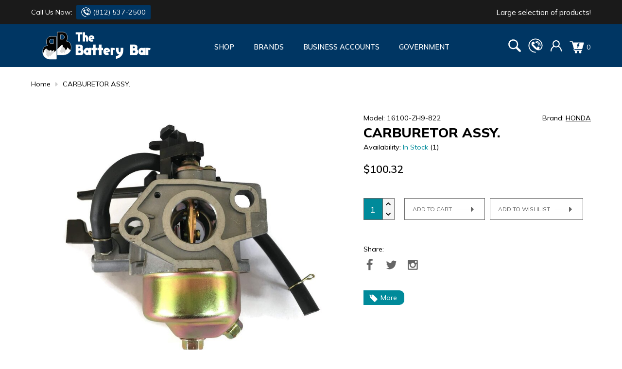

--- FILE ---
content_type: text/html;charset=utf-8
request_url: https://www.thebatterybar.com/carburetor-assy-58671934.html
body_size: 27831
content:
<!DOCTYPE html>
<html lang="us">
  <head>
	<meta charset="utf-8"/>
<!-- [START] 'blocks/head.rain' -->
<!--

  (c) 2008-2026 Lightspeed Netherlands B.V.
  http://www.lightspeedhq.com
  Generated: 24-01-2026 @ 21:51:34

-->
<link rel="canonical" href="https://www.thebatterybar.com/carburetor-assy-58671934.html"/>
<link rel="alternate" href="https://www.thebatterybar.com/index.rss" type="application/rss+xml" title="New products"/>
<meta name="robots" content="noodp,noydir"/>
<meta name="google-site-verification" content=""/>
<meta property="og:url" content="https://www.thebatterybar.com/carburetor-assy-58671934.html?source=facebook"/>
<meta property="og:site_name" content="The Battery Bar"/>
<meta property="og:title" content="HONDA CARBURETOR ASSY."/>
<meta property="og:image" content="https://cdn.shoplightspeed.com/shops/662013/files/56931783/honda-carburetor-assy.jpg"/>
<script src="https://lsecom.advision-ecommerce.com/apps/js/api/broad-search-v2.min.js"></script>
<script>
/*broad search variables*/
var broad_search_translations = [];
 var broadsearch_results_page = 'service/search';
 var broadsearch_results_target = '#search-results';
 var broadsearch_form_target = 'header .search form';
</script>
<script>
<!-- Google tag (gtag.js) -->
<script async src="https://www.googletagmanager.com/gtag/js?id=G-L3K7WE37ZP"></script>
<script>
    window.dataLayer = window.dataLayer || [];
    function gtag(){dataLayer.push(arguments);}
    gtag('js', new Date());

    gtag('config', 'G-L3K7WE37ZP');
</script>
</script>
<script>
<meta name="fo-verify" content="a77db7a1-e736-48e3-aa72-596caeb06e03" />
</script>
<!--[if lt IE 9]>
<script src="https://cdn.shoplightspeed.com/assets/html5shiv.js?2025-02-20"></script>
<![endif]-->
<!-- [END] 'blocks/head.rain' -->
	<title>HONDA CARBURETOR ASSY. - The Battery Bar</title>
	<meta name="description" content="">
	<meta name="keywords" content="HONDA, CARBURETOR, ASSY.">
	<meta http-equiv="X-UA-Compatible" content="IE=edge">
	<meta name="viewport" content="width=device-width, initial-scale=1.0">
	<meta name="apple-mobile-web-app-capable" content="yes">
	<meta name="apple-mobile-web-app-status-bar-style" content="black">
	<meta name="copyright" content="eCommerce Web Store Customized & Supported by: AdVision eCommerce Inc (BC) © 2026">
  <meta name='impact-site-verification' value='d2e78e3c-ef7a-454b-a80c-c9daa29d0d24'>
	<link rel="shortcut icon" href="https://cdn.shoplightspeed.com/shops/662013/themes/17956/v/759636/assets/favicon.png?20230413155555" type="image/x-icon">
	<link rel="preconnect" href="https://fonts.googleapis.com">
	<link rel="preconnect" href="https://fonts.gstatic.com" crossorigin>
	<link href="https://fonts.googleapis.com/css2?family=Mulish:wght@400;600;800;900&display=swap" rel="stylesheet">	
	
	<link rel="stylesheet" href="https://cdn.shoplightspeed.com/shops/662013/themes/17956/assets/settings.css?20240122191045">	
	<style>.lSSlideOuter{overflow:hidden;-webkit-touch-callout:none;-webkit-user-select:none;-khtml-user-select:none;-moz-user-select:none;-ms-user-select:none;user-select:none}.lightSlider:before,.lightSlider:after{content:" ";display:table}.lightSlider{overflow:hidden;margin:0}.lSSlideWrapper{max-width:100%;overflow:hidden;position:relative}.lSSlideWrapper>.lightSlider:after{clear:both}.lSSlideWrapper .lSSlide{-webkit-transform:translate(0px, 0px);-ms-transform:translate(0px, 0px);transform:translate(0px, 0px);-webkit-transition:all 1s;-webkit-transition-property:-webkit-transform,height;-moz-transition-property:-moz-transform,height;transition-property:transform,height;-webkit-transition-duration:inherit !important;transition-duration:inherit !important;-webkit-transition-timing-function:inherit !important;transition-timing-function:inherit !important}.lSSlideWrapper .lSFade{position:relative}.lSSlideWrapper .lSFade>*{position:absolute !important;top:0;left:0;z-index:9;margin-right:0;width:100%}.lSSlideWrapper.usingCss .lSFade>*{opacity:0;-webkit-transition-delay:0s;transition-delay:0s;-webkit-transition-duration:inherit !important;transition-duration:inherit !important;-webkit-transition-property:opacity;transition-property:opacity;-webkit-transition-timing-function:inherit !important;transition-timing-function:inherit !important}.lSSlideWrapper .lSFade>*.active{z-index:10}.lSSlideWrapper.usingCss .lSFade>*.active{opacity:1}.lSSlideOuter .lSPager.lSpg{margin:10px 0 0;padding:0;text-align:center}.lSSlideOuter .lSPager.lSpg>li{display:inline-block;padding:0 5px}.lSSlideOuter .lSPager.lSpg>li a{background-color:var(--grey);border-radius:30px;display:inline-block;height:15px;overflow:hidden;text-indent:-999em;width:15px;position:relative;z-index:99;-webkit-transition:all .5s linear 0s;transition:all .5s linear 0s}.lSSlideOuter .lSPager.lSpg>li:hover a,.lSSlideOuter .lSPager.lSpg>li.active a{background-color:var(--accent-color)}.lSSlideOuter .media{opacity:.8}.lSSlideOuter .media.active{opacity:1}.lSSlideOuter .lSPager.lSGallery{list-style:none outside none;padding-left:0;margin:0;overflow:hidden;transform:translate3d(0px, 0px, 0px);-moz-transform:translate3d(0px, 0px, 0px);-ms-transform:translate3d(0px, 0px, 0px);-webkit-transform:translate3d(0px, 0px, 0px);-o-transform:translate3d(0px, 0px, 0px);-webkit-transition-property:-webkit-transform;-moz-transition-property:-moz-transform;-webkit-touch-callout:none;-webkit-user-select:none;-khtml-user-select:none;-moz-user-select:none;-ms-user-select:none;user-select:none}.lSSlideOuter .lSPager.lSGallery li{overflow:hidden;-webkit-transition:border-radius .12s linear 0s .35s linear 0s;transition:border-radius .12s linear 0s .35s linear 0s}.lSSlideOuter .lSPager.lSGallery img{display:block;height:auto}.lSSlideOuter .lSPager.lSGallery:before,.lSSlideOuter .lSPager.lSGallery:after{content:" ";display:table}.lSSlideOuter .lSPager.lSGallery:after{clear:both}.lSAction>a{width:32px;height:32px;display:flex;align-items:center;justify-content:center;top:calc(50% - 45px);background-color:#ccc;border-radius:50%;cursor:pointer;position:absolute;z-index:1;opacity:.5;-webkit-transition:opacity .35s linear 0s;transition:opacity .35s linear 0s}.lSAction>a:hover{background-color:var(--accent-color)}.lSAction>a:hover{opacity:1}.lSAction>.lSPrev{left:10px}.lSAction>.lSNext{right:10px}.lSAction>a.disabled{pointer-events:none}.cS-hidden{height:1px;opacity:0;filter:alpha(opacity=0);overflow:hidden}.lSSlideOuter.vertical{position:relative}.lSSlideOuter.vertical.noPager{padding-right:0px !important}.lSSlideOuter.vertical .lSGallery{position:absolute !important;right:0;top:0}.lSSlideOuter.vertical .lightSlider>*{width:100% !important;max-width:none !important}.lSSlideOuter.vertical .lSAction>a{left:50%;margin-left:-14px;margin-top:0}.lSSlideOuter.vertical .lSAction>.lSNext{background-position:31px -31px;bottom:10px;top:auto}.lSSlideOuter.vertical .lSAction>.lSPrev{background-position:0 -31px;bottom:auto;top:10px}.lSSlideOuter.lSrtl{direction:rtl}.lSSlideOuter .lightSlider,.lSSlideOuter .lSPager{padding-left:0;list-style:none outside none}.lSSlideOuter.lSrtl .lightSlider,.lSSlideOuter.lSrtl .lSPager{padding-right:0}.lSSlideOuter .lightSlider>*,.lSSlideOuter .lSGallery li{float:left}.lSSlideOuter.lSrtl .lightSlider>*,.lSSlideOuter.lSrtl .lSGallery li{float:right !important}@-webkit-keyframes rightEnd{0%{left:0}50%{left:-15px}100%{left:0}}@keyframes rightEnd{0%{left:0}50%{left:-15px}100%{left:0}}@-webkit-keyframes topEnd{0%{top:0}50%{top:-15px}100%{top:0}}@keyframes topEnd{0%{top:0}50%{top:-15px}100%{top:0}}@-webkit-keyframes leftEnd{0%{left:0}50%{left:15px}100%{left:0}}@keyframes leftEnd{0%{left:0}50%{left:15px}100%{left:0}}@-webkit-keyframes bottomEnd{0%{bottom:0}50%{bottom:-15px}100%{bottom:0}}@keyframes bottomEnd{0%{bottom:0}50%{bottom:-15px}100%{bottom:0}}.lSSlideOuter .rightEnd{-webkit-animation:rightEnd .3s;animation:rightEnd .3s;position:relative}.lSSlideOuter .leftEnd{-webkit-animation:leftEnd .3s;animation:leftEnd .3s;position:relative}.lSSlideOuter.vertical .rightEnd{-webkit-animation:topEnd .3s;animation:topEnd .3s;position:relative}.lSSlideOuter.vertical .leftEnd{-webkit-animation:bottomEnd .3s;animation:bottomEnd .3s;position:relative}.lSSlideOuter.lSrtl .rightEnd{-webkit-animation:leftEnd .3s;animation:leftEnd .3s;position:relative}.lSSlideOuter.lSrtl .leftEnd{-webkit-animation:rightEnd .3s;animation:rightEnd .3s;position:relative}.lightSlider.lsGrabbing>*{cursor:move;cursor:-webkit-grabbing;cursor:-moz-grabbing;cursor:-o-grabbing;cursor:-ms-grabbing;cursor:grabbing}.topbar{background-color:var(--topbar-bg);padding:10px 0}.topbar .topbar__wrapper{max-width:var(--max-width);width:90%;margin:auto;color:var(--topbar-color);display:flex;align-items:center;justify-content:space-between;flex-wrap:wrap}.topbar .topbar__phone{display:flex;align-items:center}.topbar .topbar__phone a{display:inline-flex;padding:5px 10px;background-color:var(--highlight-color);border-radius:3px}.topbar .topbar__phone a:hover{background-color:var(--accent-color);color:var(--white)}.topbar .topbar__phone a:hover svg{fill:var(--white)}.topbar .topbar__message{text-align:center;font-size:.95rem}.hero{position:relative}.hero li{position:relative}.hero li img{display:block;width:100%;height:80vh;object-fit:cover;object-position:center right}.hero .overlay{display:block;position:absolute;background-color:var(--blue-overlay);top:0;left:0;right:0;bottom:0;z-index:1;display:flex;align-items:center}.hero .overlay .slider__info{max-width:var(--max-width);width:90%;margin:auto;color:var(--white)}.hero .overlay .slider__info>div{max-width:600px}.hero .overlay .small_title{margin-bottom:10px;font-size:1rem}.hero .overlay .title{font-size:calc(1.3rem + .65vw);font-weight:800;line-height:1.2;margin-bottom:15px}.hero .overlay .line_1,.hero .overlay .line_2,.hero .overlay .line_3{margin-bottom:10px}.hero .overlay .line_1 span::before,.hero .overlay .line_2 span::before,.hero .overlay .line_3 span::before{content:"";display:inline-block;width:8px;height:8px;-webkit-border-radius:50%;-moz-border-radius:50%;-ms-border-radius:50%;border-radius:50%;background-color:var(--white);margin-right:8px}.hero .bPrev,.hero .bNext{position:absolute;bottom:3rem;left:3rem;z-index:2;background-color:rgba(0,0,0,0);border:1px solid var(--white);padding:0;-webkit-border-radius:0;-moz-border-radius:0;-ms-border-radius:0;border-radius:0;width:70px;height:50px;display:flex;align-items:center;justify-content:center}.hero .bPrev svg,.hero .bNext svg{width:20px;height:20px;fill:var(--white)}.hero .bPrev span,.hero .bNext span{position:absolute;top:50%}.hero .bPrev:hover,.hero .bNext:hover{border-color:var(--accent-color)}.hero .bPrev:hover svg,.hero .bNext:hover svg{fill:var(--accent-color)}.hero .bPrev span{left:50%;display:flex;align-items:center;top:calc(50% - 7px)}.hero .bPrev span::before{display:inline-block;content:"";-webkit-transition:all .7s ease .15s;-moz-transition:all .7s ease .15s;-o-transition:all .7s ease .15s;-ms-transition:all .7s ease .15s;transition:all .7s ease .15s;background-color:var(--white);width:80px;height:1px}.hero .bPrev span::after{content:"Previous";font-size:.75rem;text-transform:uppercase;-webkit-transition:all .7s ease .15s;-moz-transition:all .7s ease .15s;-o-transition:all .7s ease .15s;-ms-transition:all .7s ease .15s;transition:all .7s ease .15s;color:var(--white);margin-left:10px;display:inline-block}.hero .bPrev:hover span::before{background-color:var(--accent-color)}.hero .bPrev:hover span::after{color:var(--accent-color)}.hero .bNext{left:unset;right:3rem}.hero .bNext span{right:50%;display:flex;align-items:center;top:calc(50% - 7px)}.hero .bNext span::after{display:inline-block;content:"";background-color:var(--white);width:80px;height:1px;-webkit-transition:all .7s ease .15s;-moz-transition:all .7s ease .15s;-o-transition:all .7s ease .15s;-ms-transition:all .7s ease .15s;transition:all .7s ease .15s}.hero .bNext span::before{content:"Forward";font-size:.75rem;text-transform:uppercase;color:var(--white);margin-right:10px;-webkit-transition:all .7s ease .15s;-moz-transition:all .7s ease .15s;-o-transition:all .7s ease .15s;-ms-transition:all .7s ease .15s;transition:all .7s ease .15s;display:inline-block}.hero .bNext:hover span::after{background-color:var(--accent-color)}.hero .bNext:hover span::before{color:var(--accent-color)}.hero .side_text{position:absolute;top:0;right:7px;bottom:0;z-index:1;color:var(--white);font-size:.7rem;text-transform:uppercase;letter-spacing:2px}.hero .slide_count{transform:rotate(90deg);position:absolute;top:25%;right:-5px;width:50px;text-align:center}.hero .slide_type{position:absolute;bottom:30%;width:200px;text-align:center;right:-80px;transform:rotate(90deg)}.home_nav{position:absolute;top:30px;left:0;right:0;z-index:10}.home_nav.sticky{position:fixed;top:0;width:100%;z-index:100;padding:10px 0;height:unset;background-color:var(--highlight-color)}.home_nav.sticky .nav .search__action{margin-top:0}.home_nav.sticky .nav .search__action a,.home_nav.sticky .title{display:none}.home_nav.sticky .nav .search{top:unset}.home_nav.sticky .nav .site_logo a.logo_svg{display:block;width:100%}.home_nav.sticky .nav .site_logo svg{max-width:180px}.nav{width:90%;max-width:var(--max-width);margin:auto;display:flex;align-items:center;justify-content:space-between;color:var(--white)}.nav .site_logo{display:flex;align-items:center}.nav .nav__wrapper>ul.primary_nav{display:flex;align-items:center}.nav .nav__wrapper>ul.primary_nav>li{position:relative}.nav .nav__wrapper>ul.primary_nav>li a{text-transform:uppercase;display:block;font-weight:600;padding:6px 20px;transition:unset}.nav .nav__wrapper>ul.primary_nav>li:hover>a{background-color:var(--white);color:var(--highlight-color)}.nav .nav__wrapper>ul.primary_nav>li:hover ul.secondary_nav{display:block}.nav .nav__wrapper ul.secondary_nav{position:absolute;transform:translateY(-18px);transition:opacity .5s ease;top:calc(100% + 15px);left:0;padding:15px 20px;background-color:var(--white);z-index:50;display:none;color:var(--black);-webkit-box-shadow:0px 10px 13px -7px #000,5px 5px 15px 5px rgba(0,0,0,0);box-shadow:0px 10px 13px -7px #000,5px 5px 15px 5px rgba(0,0,0,0);font-size:.85rem}.nav .nav__wrapper ul.secondary_nav li{margin:0 0 12px 0}.nav .nav__wrapper ul.secondary_nav li a{white-space:nowrap;text-transform:uppercase;padding:0}.nav .nav__wrapper ul.secondary_nav li:last-of-type{margin-bottom:0}.nav .account ul{display:flex;justify-content:flex-end;align-items:center}.nav .account ul li{margin-left:15px}.nav .account ul li:last-of-type a{display:flex;align-items:center}.nav .account ul li:last-of-type a span{padding-left:5px}.nav .account ul li.search__wrapper{display:none}.nav .search{min-width:300px;position:relative;top:0px}.nav .search form{display:flex;border:1px solid rgba(255,255,255,.5019607843)}.nav .search form input{background-color:rgba(0,0,0,0);border:0;color:var(--white);padding:10px;-webkit-transition:all .7s ease .15s;-moz-transition:all .7s ease .15s;-o-transition:all .7s ease .15s;-ms-transition:all .7s ease .15s;transition:all .7s ease .15s;width:calc(100% - 35px)}.nav .search form button{background-color:rgba(0,0,0,0);padding:0;width:35px}.nav .search form button:hover svg{fill:var(--highlight-color) !important}.nav .search.focus form{border-color:rgba(0,0,0,0)}.nav .search.focus form input{background-color:var(--white);color:var(--black)}.nav .search.focus form button{background-color:var(--white)}.nav .search.focus form button svg{fill:var(--accent-color)}.search__action{margin-top:5px}.search__action a{display:block;padding:8px 10px;line-height:1.2;color:var(--white);background-color:#898989;font-size:.75rem;text-align:center}.search__action a:hover{background-color:var(--highlight-color)}.btnMobile{display:none;width:25px}.btnMobile span{display:block;height:4px;width:100%;margin:3px 0;transition:all 1s ease-in-out;background-color:var(--white)}.btnMobile span:first-of-type{margin-top:0}.btnMobile span:last-child{margin-bottom:0}.btnMobile:hover span{background-color:var(--accent-color)}.slide-in-left{-webkit-animation:slide-in-left .75s cubic-bezier(0.25, 0.46, 0.45, 0.94) both;animation:slide-in-left .75s cubic-bezier(0.25, 0.46, 0.45, 0.94) both}.slide-in-right{-webkit-animation:slide-in-right .75s cubic-bezier(0.25, 0.46, 0.45, 0.94) both;animation:slide-in-right .75s cubic-bezier(0.25, 0.46, 0.45, 0.94) both}.slide-in-top{-webkit-animation:slide-in-top .85s cubic-bezier(0.25, 0.46, 0.45, 0.94) both;animation:slide-in-top .85s cubic-bezier(0.25, 0.46, 0.45, 0.94) both}.featured_products__grid{display:grid;grid-template-columns:repeat(3, 1fr);grid-gap:0}.featured_products__grid .banner{border:1px solid #ccc;padding:50px;margin-left:-1px;min-height:400px;position:relative;-webkit-transition:all .6s ease .15s;-moz-transition:all .6s ease .15s;-o-transition:all .6s ease .15s;-ms-transition:all .6s ease .15s;transition:all .6s ease .15s}.featured_products__grid .banner img{max-width:200px}.featured_products__grid .banner:hover{background-color:var(--grey)}.featured_products__grid .category{color:var(--accent-color);font-size:.75rem;font-weight:800}.featured_products__grid .title{font-weight:800;width:50%}.featured_products__grid .image{margin-top:20px;position:relative;color:#d6d6d5;font-size:calc(4rem + .75vw);line-height:1;font-weight:900}.featured_products__grid .image img{position:absolute;top:-20px;right:0}.featured_products__grid .action{margin-top:50px}.featured_products__grid .btnSquare{position:absolute;bottom:30px;left:165px;border:1px solid var(--border);width:70px;height:50px;display:flex;align-items:center;justify-content:center}.featured_products__grid .btnSquare svg{width:20px;height:20px;fill:#666}.featured_products__grid .btnSquare span{position:absolute;right:50%;display:flex;align-items:center;top:calc(50% - 8px)}.featured_products__grid .btnSquare span::after{display:inline-block;content:"";background-color:var(--border);width:80px;height:1px;-webkit-transition:all .7s ease .15s;-moz-transition:all .7s ease .15s;-o-transition:all .7s ease .15s;-ms-transition:all .7s ease .15s;transition:all .7s ease .15s}.featured_products__grid .btnSquare span::before{content:"Shop Now";font-size:.7rem;width:70px;text-transform:uppercase;color:var(--border);margin-right:5px;-webkit-transition:all .7s ease .15s;-moz-transition:all .7s ease .15s;-o-transition:all .7s ease .15s;-ms-transition:all .7s ease .15s;transition:all .7s ease .15s;display:inline-block}.featured_products__grid .btnSquare:hover{border-color:var(--accent-color)}.featured_products__grid .btnSquare:hover svg{fill:var(--accent-color)}.featured_products__grid .btnSquare:hover span::after{background-color:var(--accent-color)}.featured_products__grid .btnSquare:hover span::before{color:var(--accent-color)}.search_wrapper{margin-top:-120px;background-color:var(--accent-color);padding:15px 0;z-index:200;position:fixed;top:0;left:0;right:0;--button-width: 45px}.search_wrapper.show{margin-top:0}.search_wrapper .btnExit{position:absolute;top:20px;right:20px}.search_wrapper .btnExit:hover svg{fill:var(--red);transform:rotate(90deg)}.search_wrapper .search_form{display:flex;margin:auto;background-color:var(--white);height:40px;max-width:500px;width:80%;-webkit-border-radius:3px;-moz-border-radius:3px;-ms-border-radius:3px;border-radius:3px}.search_wrapper .search_form input{padding:8px 15px;background-color:rgba(0,0,0,0);font-size:.9rem;border:0;width:calc(100% - var(--button-width));font-weight:400}.search_wrapper .search_form button{background-color:unset;z-index:1;padding:0;width:var(--button-width)}.search_wrapper .search_form button svg{fill:var(--accent-color)}.search_wrapper .search_form button:hover svg{fill:var(--blue)}.search_wrapper .search__action{text-align:center}.search_wrapper .search__action a{display:inline-block}.slide-in-bottom{-webkit-animation:slide-in-bottom .75s cubic-bezier(0.25, 0.46, 0.45, 0.94) both;animation:slide-in-bottom .75s cubic-bezier(0.25, 0.46, 0.45, 0.94) both}@-webkit-keyframes slide-in-left{0%{-webkit-transform:translateX(-1000px);transform:translateX(-1000px);opacity:0}100%{-webkit-transform:translateX(0);transform:translateX(0);opacity:1}}@keyframes slide-in-left{0%{-webkit-transform:translateX(-1000px);transform:translateX(-1000px);opacity:0}100%{-webkit-transform:translateX(0);transform:translateX(0);opacity:1}}@-webkit-keyframes slide-in-right{0%{-webkit-transform:translateX(1000px);transform:translateX(1000px);opacity:0}100%{-webkit-transform:translateX(0);transform:translateX(0);opacity:1}}@keyframes slide-in-right{0%{-webkit-transform:translateX(1000px);transform:translateX(1000px);opacity:0}100%{-webkit-transform:translateX(0);transform:translateX(0);opacity:1}}@-webkit-keyframes slide-in-top{0%{-webkit-transform:translateY(-1000px);transform:translateY(-1000px);opacity:0}100%{-webkit-transform:translateY(0);transform:translateY(0);opacity:1}}@keyframes slide-in-top{0%{-webkit-transform:translateY(-1000px);transform:translateY(-1000px);opacity:0}100%{-webkit-transform:translateY(0);transform:translateY(0);opacity:1}}@keyframes fade-in-stagger{to{opacity:1;transform:translateY(0)}}@-webkit-keyframes slide-in-bottom{0%{-webkit-transform:translateY(1000px);transform:translateY(1000px);opacity:0}100%{-webkit-transform:translateY(0);transform:translateY(0);opacity:1}}@keyframes slide-in-bottom{0%{-webkit-transform:translateY(1000px);transform:translateY(1000px);opacity:0}100%{-webkit-transform:translateY(0);transform:translateY(0);opacity:1}}@media(max-width: 1400px){.nav .search{display:none}.nav .account ul li.search__wrapper{display:inline-flex}}@media(max-width: 980px){.nav__wrapper,.desktop{display:none}.btnMobile{display:block;margin-right:15px}.featured_products__grid{grid-template-columns:repeat(2, 1fr)}.featured_products__grid .banner{margin-top:-1px}}@media(max-width: 780px){.featured_products__grid .title{width:unset}.featured_products__grid .image img{top:unset}.topbar .topbar__wrapper{justify-content:center}}@media(max-width: 650px){.featured_products__grid{grid-template-columns:auto}.featured_products__grid .banner{margin-left:0}}@media(max-width: 480px){.nav .account svg{width:22px;height:22px}.nav .account ul li{margin-left:10px}.nav .site_logo a.logo_svg{display:block;width:100%}.nav .site_logo svg{max-width:unset;width:95%}.search_wrapper{padding:12px 30px}.search_wrapper .btnExit{top:5px;right:5px}.search_wrapper .search_form{width:100%}.hero .bPrev span,.hero .bNext span{display:none}.hero .overlay .slider__info{padding-right:40px}.hero .overlay .slider__info>div:not(.small_title,.title){text-align:justify}.hero li img{height:650px}}
</style>	<link rel="stylesheet" href="https://cdn.shoplightspeed.com/shops/662013/themes/17956/assets/jquery-fancybox.css?20240122191045">	<link rel="stylesheet" href="https://cdn.shoplightspeed.com/shops/662013/themes/17956/assets/bar.css?20240122191045">
	<link rel="stylesheet" href="https://cdn.shoplightspeed.com/assets/gui-2-0.css?2025-02-20">
	<link rel="stylesheet" href="https://cdn.shoplightspeed.com/assets/gui-responsive-2-0.css?2025-02-20">
	<link rel="stylesheet" href="https://cdn.shoplightspeed.com/shops/662013/themes/17956/assets/custom.css?20240122191045">	
  </head>
  <body>		<section class="search_wrapper">
	<a href="javascript:;" onclick="$(this).parent().removeClass('show')" class="btnExit"><svg width="16" fill="#ccc" viewBox="0 0 32 32"><path d="M31.708 25.708c-0-0-0-0-0-0l-9.708-9.708 9.708-9.708c0-0 0-0 0-0 0.105-0.105 0.18-0.227 0.229-0.357 0.133-0.356 0.057-0.771-0.229-1.057l-4.586-4.586c-0.286-0.286-0.702-0.361-1.057-0.229-0.13 0.048-0.252 0.124-0.357 0.228 0 0-0 0-0 0l-9.708 9.708-9.708-9.708c-0-0-0-0-0-0-0.105-0.104-0.227-0.18-0.357-0.228-0.356-0.133-0.771-0.057-1.057 0.229l-4.586 4.586c-0.286 0.286-0.361 0.702-0.229 1.057 0.049 0.13 0.124 0.252 0.229 0.357 0 0 0 0 0 0l9.708 9.708-9.708 9.708c-0 0-0 0-0 0-0.104 0.105-0.18 0.227-0.229 0.357-0.133 0.355-0.057 0.771 0.229 1.057l4.586 4.586c0.286 0.286 0.702 0.361 1.057 0.229 0.13-0.049 0.252-0.124 0.357-0.229 0-0 0-0 0-0l9.708-9.708 9.708 9.708c0 0 0 0 0 0 0.105 0.105 0.227 0.18 0.357 0.229 0.356 0.133 0.771 0.057 1.057-0.229l4.586-4.586c0.286-0.286 0.362-0.702 0.229-1.057-0.049-0.13-0.124-0.252-0.229-0.357z"></path></svg></a>
	<form action="https://www.thebatterybar.com/search/" method="get" class="search_form">
		<input type="text" name="q" autocomplete="off" value="" required aria-label="Search your product here" placeholder="Search model # or part #" />
		<button type="submit" title="Search">
			<svg width="18" height="18" viewBox="0 0 300 300" enable-background="new 0 0 300 300" xml:space="preserve"><g><path fill-rule="evenodd" clip-rule="evenodd" d="M280.078,300c-2.148,0-4.297,0-6.445,0c-6.617-1.296-11.485-5.285-16.109-9.941c-18.71-18.84-37.555-37.543-56.354-56.293c-0.742-0.74-1.517-1.449-2.327-2.223c-1.953,1.237-3.76,2.385-5.572,3.523c-17.711,11.115-37.067,17.184-57.88,18.492c-27.203,1.709-52.422-4.699-75.611-19.051C28.269,215.009,9.96,186.439,2.314,150.616C1.242,145.592,0.756,140.443,0,135.352c0-5.468,0-10.938,0-16.406c0.247-2.006,0.51-4.009,0.738-6.018c2.187-19.299,8.6-37.115,18.857-53.569C39.067,28.125,67.521,9.983,103.082,2.342c5.214-1.121,10.572-1.578,15.863-2.342c5.469,0,10.938,0,16.406,0c0.451,0.151,0.896,0.405,1.355,0.438c16.87,1.178,32.699,5.923,47.783,13.51c23.676,11.911,41.716,29.53,54.158,52.889c12.213,22.93,17.06,47.329,14.497,73.207c-1.885,19.05-7.827,36.705-17.905,52.975c-1.215,1.961-2.463,3.901-3.854,6.105c0.916,0.781,1.705,1.367,2.394,2.055c18.575,18.559,37.087,37.183,55.745,55.657c4.871,4.822,9.14,9.849,10.476,16.797c0,2.148,0,4.297,0,6.445c-0.755,2.188-1.302,4.478-2.301,6.548C294.119,294.049,287.924,298.139,280.078,300z M207.646,126.984c0.11-44.714-35.834-80.703-80.664-80.761c-44.784-0.059-80.704,35.81-80.762,80.646c-0.059,44.769,35.794,80.423,80.65,80.852C170.608,208.14,208.334,170.955,207.646,126.984z"/></g></svg>
		</button>
	</form>
	<div class="search__action">
		<a href="/service/product-model-number">How do I find my Model Number?</a>
			</div>
</section><section class="topbar">
	<div class="topbar__wrapper">
		<div class="topbar__phone">
			Call Us Now: &nbsp; <a href="tel:(812) 537-2500"><svg fill="#fff" xmlns="http://www.w3.org/2000/svg" xmlns:xlink="http://www.w3.org/1999/xlink" x="0px" y="0px" width="20" height="20" viewBox="0 0 500 500" enable-background="new 0 0 500 500" xml:space="preserve"><g><path fill-rule="evenodd" clip-rule="evenodd" d="M490.778,261.287c-1.556,9.376-2.591,18.897-4.779,28.131c-8.851,37.334-26.299,69.794-57.376,93.194c-39.408,29.715-82.752,33.611-128.359,16.354c-31.885-12.074-58.749-31.922-82.953-55.474c-28.209-27.431-55.532-55.744-80.728-86.006c-16-19.224-25.597-41.251-26.297-66.377c-0.845-30.579,10.547-55.609,37.575-71.312c7.515-4.367,17.276-4.885,26.03-7.064c2.572-0.642,5.365-0.547,7.822-1.43c6.939-2.476,11.823,0.346,15.971,5.548c10.336,12.967,16.815,27.776,20.232,43.872c1.112,5.269,1.123,10.835,1.016,16.258c-0.085,4.972-3.204,7.822-8.062,9.013c-9.847,2.4-19.752,4.674-29.464,7.573c-6.854,2.035-8.783,5.826-6.7,12.563c1.134,3.629,2.813,7.497,5.366,10.193c12.073,12.727,24.492,25.127,36.865,37.575c20.097,20.242,40.205,40.474,60.427,60.571c4.865,4.838,9.828,9.694,17.026,11.153c6.085,1.229,10.02-0.307,11.824-6.219c2.764-9.099,4.875-18.409,7.18-27.641c2.227-8.888,5.297-11.94,14.376-11.229c21.479,1.669,40.638,9.578,57.184,23.437c4.051,3.378,5.413,7.678,4.108,13.054c-1.479,6.066-2.611,12.247-3.398,18.427c-2.169,16.738-12.016,28.467-24.512,38.544c-1.555,1.268-3.265,2.343-5.815,4.166c10.403,0.25,19.425-1.497,28.217-4.529c25.241-8.716,43.036-26.184,56.491-48.526c17.659-29.37,23.418-61.253,19.983-95.143c-4.992-49.313-24.647-91.841-59.122-127.257c-31.711-32.593-70.14-53.142-115.135-60.561c-58.047-9.588-111.545,2.419-159.207,36.941c-46.166,33.438-74.767,78.653-84.345,134.992c-10.01,58.893,2.62,113.061,38.189,161.127c33.486,45.262,78.423,72.924,134.004,82.598c11.047,1.939,22.391,2.228,33.621,3.053c5.355,0.403,10.173,1.498,13.648,6.046c5.364,7.006,3.6,17.045-3.926,21.652c-1.296,0.788-2.658,1.498-3.993,2.228c-6.268,0-12.534,0-18.811,0c-1.19-0.269-2.361-0.634-3.571-0.825c-14.3-2.4-28.879-3.725-42.863-7.353c-48.151-12.496-88.386-38.122-120.874-75.764c-28.841-33.38-47.21-71.868-54.716-115.403c-1.508-8.752-2.486-17.583-3.705-26.375c0-10.039,0-20.069,0-30.108c0.298-1.517,0.682-3.023,0.883-4.549c1.065-8.207,1.612-16.518,3.206-24.628C24.799,147.16,53.861,99.008,100.4,61.615c31.921-25.644,68.211-41.951,108.656-48.736c8.6-1.449,17.267-2.448,25.895-3.657c10.039,0,20.068,0,30.098,0c7.88,0.998,15.817,1.67,23.619,3.042C349.02,22.86,398.832,51.701,437.473,99.306c27.507,33.88,44.379,72.549,50.637,115.787c0.96,6.602,1.785,13.235,2.669,19.857C490.778,243.732,490.778,252.515,490.778,261.287z"/><path fill-rule="evenodd" clip-rule="evenodd" d="M255.183,82.894C347.35,82.058,425.13,159.1,424.574,252.208c-7.852,0-15.722,0-24.169,0c-0.959-39.62-14.664-74.152-42.844-102.331c-28.103-28.083-62.442-41.856-102.379-42.854C255.183,98.99,255.183,91.119,255.183,82.894z"/><path fill-rule="evenodd" clip-rule="evenodd" d="M255.058,149.397c0-8.38,0-16.144,0-23.899c66.378-2.063,128.072,55.677,126.998,126.767c-7.871,0-15.76,0-24.129,0c-0.634-28.207-10.442-52.682-30.387-72.597C307.691,159.858,283.334,150.155,255.058,149.397z"/></g></svg>&nbsp; <span>(812) 537-2500</span></a>
		</div>
		<div class="topbar__message">
			Large selection of products!
		</div>
	</div>
</section><header class="header">
	<section class="nav">
	<div class="site_logo">
		<a href="javascript:;" class="btnMobile"><span></span><span></span><span></span></a>
		<a href="https://www.thebatterybar.com/" class="logo_svg"><svg xmlns="http://www.w3.org/2000/svg" xmlns:xlink="http://www.w3.org/1999/xlink" x="0px" y="0px" width="270" height="68" viewBox="0 0 2177 635" enable-background="new 0 0 2177 635" xml:space="preserve"><g><path fill="#020202" d="M234.26,140.854h80.992v437.637H193.699c-10.034,0-19.993-0.988-29.799-2.889c-28.963-5.702-55.949-19.765-76.398-41.43c-4.029-4.257-7.906-8.818-11.479-13.911c-3.877-5.17-7.374-10.871-10.491-17.029l-1.52-3.04c-2.889-5.777-5.321-11.935-7.374-18.473c-1.824-5.625-3.268-11.479-4.485-17.788c-0.076-0.684-0.152-1.369-0.304-1.977c0-0.456-0.076-0.836-0.228-1.292c-1.292-7.83-2.052-16.04-2.052-24.858c-0.076-0.684-0.076-1.444-0.076-2.128c0-3.421,0.076-6.766,0.304-9.959c0.076-2.888,0.303-5.625,0.608-8.362c3.952-40.897,21.057-65.146,39.909-79.362c27.291-20.753,58.154-20.753,58.154-20.753c-38.646-29.688-35.738-111.677-0.305-147.681C177.191,138.064,206.81,140.854,234.26,140.854 M256.034,193.231h-40.822c-10.414,0-35.348,13.151-36.412,42.722c-1.217,31.167,21.893,42.646,37.248,42.646h39.986V193.231z"/><path fill="none" stroke="#FFFFFF" stroke-width="6" stroke-miterlimit="10" d="M234.26,140.854h80.992v437.637H193.699c-10.034,0-19.993-0.988-29.799-2.889c-28.963-5.702-55.949-19.765-76.398-41.43c-4.029-4.257-7.906-8.818-11.479-13.911c-3.877-5.17-7.374-10.871-10.491-17.029l-1.52-3.04c-2.889-5.777-5.321-11.935-7.374-18.473c-1.824-5.625-3.268-11.479-4.485-17.788c-0.076-0.684-0.152-1.369-0.304-1.977c0-0.456-0.076-0.836-0.228-1.292c-1.292-7.83-2.052-16.04-2.052-24.858c-0.076-0.684-0.076-1.444-0.076-2.128c0-3.421,0.076-6.766,0.304-9.959c0.076-2.888,0.303-5.625,0.608-8.362c3.952-40.897,21.057-65.146,39.909-79.362c27.291-20.753,58.154-20.753,58.154-20.753c-38.646-29.688-35.738-111.677-0.305-147.681C177.191,138.064,206.81,140.854,234.26,140.854z M256.034,193.231h-40.822c-10.414,0-35.348,13.151-36.412,42.722c-1.217,31.167,21.893,42.646,37.248,42.646h39.986V193.231z"/><path fill="#020202" d="M412.394,56.579h-80.993v437.637h121.553c10.033,0,19.994-0.987,29.799-2.888c28.963-5.702,55.949-19.765,76.398-41.43c4.029-4.257,7.906-8.818,11.479-13.911c3.877-5.17,7.375-10.871,10.492-17.029l1.52-3.04c2.889-5.777,5.32-11.935,7.373-18.473c1.824-5.625,3.27-11.479,4.486-17.788c0.076-0.684,0.15-1.369,0.303-1.978c0-0.455,0.076-0.836,0.229-1.291c1.293-7.83,2.053-16.04,2.053-24.858c0.076-0.685,0.076-1.444,0.076-2.128c0-3.421-0.076-6.767-0.305-9.959c-0.076-2.889-0.303-5.625-0.607-8.362c-3.953-40.898-21.059-65.147-39.91-79.363c-27.291-20.753-58.154-20.753-58.154-20.753c38.646-29.688,35.738-111.677,0.307-147.681C469.462,53.789,439.843,56.579,412.394,56.579 M390.619,108.956h40.821c10.414,0,35.35,13.151,36.412,42.722c1.217,31.167-21.893,42.646-37.248,42.646h-39.985V108.956z"/><path fill="none" stroke="#FFFFFF" stroke-width="6" stroke-miterlimit="10" d="M412.394,56.579h-80.993v437.637h121.553c10.033,0,19.994-0.987,29.799-2.888c28.963-5.702,55.949-19.765,76.398-41.43c4.029-4.257,7.906-8.818,11.479-13.911c3.877-5.17,7.375-10.871,10.492-17.029l1.52-3.04c2.889-5.777,5.32-11.935,7.373-18.473c1.824-5.625,3.27-11.479,4.486-17.788c0.076-0.684,0.15-1.369,0.303-1.978c0-0.455,0.076-0.836,0.229-1.291c1.293-7.83,2.053-16.04,2.053-24.858c0.076-0.685,0.076-1.444,0.076-2.128c0-3.421-0.076-6.767-0.305-9.959c-0.076-2.889-0.303-5.625-0.607-8.362c-3.953-40.898-21.059-65.147-39.91-79.363c-27.291-20.753-58.154-20.753-58.154-20.753c38.646-29.688,35.738-111.677,0.307-147.681C469.462,53.789,439.843,56.579,412.394,56.579z M390.619,108.956h40.821c10.414,0,35.35,13.151,36.412,42.722c1.217,31.167-21.893,42.646-37.248,42.646h-39.985V108.956z"/><path fill="#FFFFFF" d="M315.252,401.638v176.854H193.18c-40.044,0-79.076-15.344-106.643-44.429c-15.933-16.775-29.675-39.453-35.239-69.634l22.172-24.954v-23.689l41.224-43.163l57.271,43.67l41.473-15.654l12.971,30.851l40.031-31.637l9.614,39.742L315.252,401.638z"/><path fill="#FFFFFF" d="M588.61,404.854c-2.445,7.756-3.035,7.166-6.492,13.826c-3.119,6.154-6.658,11.887-10.537,17.114c-3.625,5.058-7.504,9.693-11.549,13.908c-27.482,29.086-66.6,44.514-106.645,44.514H331.401V386.001l90.323-87.461l20.199,21.759v28.157l22.846,7.503l27.736,50.582l15.934-19.728l6.576,8.431l8.43-46.788l48.727,46.788L588.61,404.854z"/><polygon fill="#D9D9D8" points="276.054,439.594 192.282,520.712 182.014,504.662 155.922,539.395 118.002,492.085 125.516,456.019 103.401,415.806 114.697,372.643 187.111,427.841 206.27,458.509 213.438,400.638 226.409,431.488 244.282,439.908 266.443,399.873 "/><polygon fill="#D9D9D8" points="492.487,406.462 473.831,461.772 450.704,440.172 418.63,461.227 378.484,431.881 386.883,399.153 395.393,410.062 405.647,377.443 419.503,333.37 421.685,298.569 441.866,320.278 441.866,348.424 464.776,355.952 "/><g><path fill-rule="evenodd" clip-rule="evenodd" fill="#FFFFFF" d="M1733.673,497.797c0-67.211,0-133.785,0-200.723c1.416-0.141,2.77-0.393,4.123-0.394c24.412-0.023,48.826-0.205,73.234,0.046c17.564,0.181,33.758,5.404,47.098,16.911c8.467,7.305,12.139,17.734,13.18,28.874c1.289,13.821-0.68,27.255-5.24,40.317c-0.969,2.776-0.609,4.68,1.609,6.935c13.791,14.018,17.715,31.563,16.941,50.44c-0.656,16.072-4.768,31.168-14.928,44.095c-6.973,8.871-15.625,13.75-27.445,13.624c-34.031-0.357-68.066-0.125-102.102-0.125C1738.192,497.797,1736.237,497.797,1733.673,497.797z M1785.337,434.127c0,4.439,0.193,8.895-0.061,13.321c-0.203,3.525,1.266,4.989,4.572,5.846c9.957,2.581,19.691,1.965,29.16-1.773c7.543-2.978,12.316-8.587,12.502-16.886c0.191-8.633-3.508-15.538-11.551-19.357c-9.803-4.65-19.861-4.325-29.898-0.625c-3.297,1.216-5.16,3.276-4.807,7.221C1785.62,425.927,1785.337,430.038,1785.337,434.127z M1785.349,351.233c0,4.089-0.17,8.192,0.102,12.265c0.084,1.245,1.328,3.416,2.129,3.456c9.193,0.474,18.535,1.35,26.982-3.586c5.822-3.399,8.123-8.743,7.473-15.325c-0.637-6.433-3.941-11.486-10.273-12.732c-6.283-1.234-12.879-0.99-19.344-1.167c-4.957-0.137-8.09,1.573-7.168,7.498C1785.735,344.768,1785.335,348.031,1785.349,351.233z"/><path fill-rule="evenodd" clip-rule="evenodd" fill="#FFFFFF" d="M685.505,497.525c0-67.203,0-133.76,0-200.863c2.541,0,4.807,0,7.074,0c21.732,0,43.467,0.143,65.197-0.043c19.078-0.164,36.748,4.304,51.574,16.549c8.836,7.3,12.619,17.845,13.715,29.129c1.338,13.794-0.563,27.257-5.135,40.325c-1.023,2.932-0.668,4.978,1.729,7.356c10.873,10.798,15.381,24.401,16.307,39.373c0.887,14.344-0.439,28.415-6.521,41.632c-5.4,11.731-12.49,21.992-25.799,25.916c-1.674,0.493-3.461,0.844-5.195,0.847c-36.518,0.05-73.035,0.046-109.555,0.035C687.866,497.782,686.835,497.632,685.505,497.525z M737.138,434.526c0,4.446,0.107,8.896-0.037,13.336c-0.096,2.939,0.92,4.35,3.93,5.215c9.191,2.641,18.256,2.228,27.213-0.583c9.521-2.989,14.885-9.933,14.869-18.538c-0.016-9.396-5.256-16.926-14.605-20.063c-8.648-2.904-17.4-2.646-26.029,0.484c-3.713,1.35-5.854,3.479-5.426,7.887C737.442,426.317,737.134,430.436,737.138,434.526z M737.142,351.1c0,4.085-0.209,8.188,0.121,12.246c0.107,1.326,1.561,3.596,2.484,3.64c8.289,0.393,16.678,1.128,24.563-2.55c6.611-3.081,10.275-9.366,9.473-16.267c-0.846-7.281-5.307-12.91-12.631-13.763c-6.568-0.767-13.318-0.055-19.982,0.15c-3.375,0.104-4.297,2.182-4.09,5.359C737.321,343.629,737.136,347.37,737.142,351.1z"/><path fill-rule="evenodd" clip-rule="evenodd" fill="#FFFFFF" d="M1459.528,569.874c-0.199-1.76-0.379-2.605-0.379-3.452c-0.018-15.845-0.014-31.69-0.014-48.154c25.059-2.062,45.92-12.335,63.021-31.586c-5.42-1.201-10.234-1.953-14.854-3.35c-19.715-5.96-31.232-20.377-38.154-38.748c-10.402-27.6-11.922-56.305-9.412-85.649c17.137,0,33.982,0,50.818,0c-2.348,20.584-4.273,40.97,0.484,61.173c1.309,5.554,4.104,10.904,7,15.896c3.049,5.251,8.506,7.432,14.391,7.979c4.563,0.426,8.754-0.777,9.945-5.894c2.121-9.104,5.053-18.231,5.533-27.458c0.891-17.041,0.256-34.158,0.256-51.596c16.256,0,33.051,0,50.152,0c0.383,6.83,1.102,13.545,1.072,20.256c-0.105,24.717-0.994,49.36-5.924,73.724c-5.105,25.222-16.871,47.001-33.861,65.933c-22.842,25.449-50.758,42.483-84.74,48.725C1469.894,568.585,1464.851,569.119,1459.528,569.874z"/><path fill-rule="evenodd" clip-rule="evenodd" fill="#FFFFFF" d="M938.323,366.214c0.164-2.492,0.314-4.749,0.479-7.263c13.703,0,27.197,0,41.146,0c0,45.959,0,92.003,0,138.446c-13.439,0-27.059,0-41.064,0c-0.205-1.498-0.43-3.14-0.729-5.313c-12.182,5.241-24.656,6.357-37.336,5.645c-29.422-1.652-51.984-17.656-57.336-49.98c-3.15-19.021-2.223-37.945,6.355-55.726c8.807-18.257,23.906-27.979,43.58-31.256c14.561-2.426,28.629-0.999,42.193,4.955C936.374,366.06,937.294,366.038,938.323,366.214z M887.269,428.722c-0.996,13.508,7.871,20.727,18.701,20.844c11.709,0.127,18.795-6.812,19.164-18.75c0.35-11.38-4.133-19.148-12.541-21.733C898.485,404.747,887.288,413.431,887.269,428.722z"/><path fill-rule="evenodd" clip-rule="evenodd" fill="#FFFFFF" d="M1986.733,366.36c0-2.73,0-4.85,0-7.325c13.887,0,27.525,0,41.59,0c0,45.978,0,92.011,0,138.404c-13.586,0-27.221,0-41.232,0c-0.211-1.54-0.436-3.18-0.74-5.386c-12.158,5.384-24.65,6.347-37.32,5.676c-31.182-1.648-52.482-19.635-57.387-51.134c-2.92-18.747-1.762-37.29,6.625-54.669c8.686-18.001,23.547-27.884,43.08-31.137c14.734-2.457,28.982-1.084,42.697,5.027C1984.659,366.091,1985.392,366.1,1986.733,366.36z M1954.622,449.567c11.758,0.019,19.082-7.461,19.072-19.477c-0.014-13.623-7.252-22.001-19.107-22.12c-11.727-0.117-18.746,7.871-19.213,20.687C1934.874,442.451,1943.399,449.487,1954.622,449.567z"/><path fill-rule="evenodd" clip-rule="evenodd" fill="#FFFFFF" d="M864.134,60.721c0,18.183,0,36.295,0,54.818c1.875,0.089,3.244,0.33,4.57,0.191c26.732-2.813,42.586,7.885,49.367,34.196c6.326,24.534,6.428,49.599,5.002,74.712c-0.201,3.555-0.066,7.162-0.67,10.645c-0.236,1.369-2.051,3.489-3.188,3.515c-11.377,0.262-22.762,0.16-34.531,0.16c0.307-6.338,0.537-12.303,0.895-18.261c1.016-16.933,0.652-33.777-3.736-50.279c-0.797-2.998-2.379-5.965-4.254-8.453c-2.146-2.851-5.105-3.83-8.99-2.529c-3.986,1.335-4.332,3.881-4.318,7.359c0.092,21.921,0.047,43.844,0.047,65.767c0,1.934,0,3.867,0,6.157c-15.01,0-29.518,0-44.469,0c0-59.239,0-118.452,0-177.999C834.521,60.721,849.052,60.721,864.134,60.721z"/><path fill-rule="evenodd" clip-rule="evenodd" fill="#FFFFFF" d="M1067.157,497.542c-17.625,0-34.307,0-51.367,0c0-30.838,0-61.428,0-92.603c-9.332,0-18.314,0-27.641,0c0-15.607,0-30.634,0-46.075c8.932,0,17.773,0,27.223,0c0-20.772,0-41.149,0-61.86c17.412,0,34.221,0,51.449,0c0,20.385,0,40.631,0,61.478c9.367,0,18.344,0,27.629,0c0,15.632,0,30.661,0,46.088c-9.035,0-17.881,0-27.293,0C1067.157,435.678,1067.157,466.395,1067.157,497.542z"/><path fill-rule="evenodd" clip-rule="evenodd" fill="#FFFFFF" d="M1130.243,404.569c-9.787,0-18.635,0-27.73,0c0-15.298,0-30.198,0-45.705c8.955,0,17.932,0,27.311,0c0-20.841,0-41.087,0-61.767c17.219,0,34.029,0,51.457,0c0,20.229,0,40.606,0,61.386c9.445,0,18.291,0,27.555,0c0,15.436,0,30.462,0,46.08c-8.871,0-17.855,0-27.213,0c0,31.166,0,61.754,0,92.786c-17.191,0-33.998,0-51.379,0C1130.243,466.781,1130.243,436.062,1130.243,404.569z"/><path fill-rule="evenodd" clip-rule="evenodd" fill="#FFFFFF" d="M1326.245,483.141c-7.453,6.984-16.059,10.784-25.596,12.801c-14.875,3.145-29.725,3.023-44.162-1.724c-23.018-7.571-34.775-24.844-38.598-47.877c-2.865-17.264-1.482-34.408,5.201-50.736c8.326-20.34,24.025-31.329,45.451-34.886c13.094-2.173,25.904-1.253,38.215,3.471c21.002,8.061,32.133,24.277,36.088,45.829c1.244,6.777,1.662,13.706,2.508,20.995c-25.951,7.996-51.531,15.877-77.111,23.76c0.107,0.491,0.213,0.984,0.32,1.478c12.381,3.786,24.08,3.211,34.369-6.872C1310.821,460.806,1318.476,471.887,1326.245,483.141z M1308.634,407.041c-3.959-7.39-17.131-9.887-29.184-5.263c-10.092,3.869-15.902,11.086-15.273,18.979C1278.874,416.224,1293.495,411.713,1308.634,407.041z"/><path fill-rule="evenodd" clip-rule="evenodd" fill="#FFFFFF" d="M725.95,100.828c-14.061,0-27.18,0-40.555,0c0-13.651,0-26.905,0-40.416c41.904,0,83.531,0,125.555,0c0,13.26,0,26.518,0,40.394c-13.139,0-26.385,0-40.018,0c0,46.157,0,91.703,0,137.673c-15.063,0-29.736,0-44.982,0C725.95,192.951,725.95,147.277,725.95,100.828z"/><path fill-rule="evenodd" clip-rule="evenodd" fill="#FFFFFF" d="M1027.937,228.342c-7.852,7.985-17.492,11.607-27.563,12.305c-10.141,0.702-20.742,0.415-30.615-1.798c-24.094-5.402-34.709-24.393-37.51-44.483c-1.988-14.257-0.951-28.427,4.266-41.921c7.486-19.363,22.166-29.571,42.523-32.39c15.391-2.132,29.803,0.336,42.672,9.031c13.373,9.032,19.451,22.656,21.66,38.166c0.693,4.876,2.482,11.131,0.287,14.451c-2.141,3.241-8.701,3.646-13.379,5.11c-16.865,5.28-33.752,10.476-50.627,15.722c-0.982,0.305-1.918,0.759-3.76,1.497c12.182,4.911,22.352,3.136,31.781-5.261C1014.536,208.785,1021.228,218.551,1027.937,228.342z M965.874,173.535c13.484-4.139,26.535-8.146,40.406-12.403c-6.699-7.256-14.15-7.43-22.25-5.706C974.847,157.383,965.481,164.889,965.874,173.535z"/><path fill-rule="evenodd" clip-rule="evenodd" fill="#FFFFFF" d="M1356.866,358.685c13.184,0,25.975-0.099,38.76,0.144c1.365,0.027,2.691,2.05,3.725,3.694c16.939-0.815,32.779,2.69,46.912,13.856c-6.998,10.06-13.754,19.771-20.738,29.813c-5.881-5.5-12.33-8.088-20.068-8.047c-5.139,0.027-7.076,1.248-7.018,6.874c0.295,28.683,0.137,57.371,0.137,86.055c0,1.954,0,3.907,0,6.291c-13.945,0-27.691,0-41.709,0C1356.866,451.31,1356.866,405.401,1356.866,358.685z"/><path fill-rule="evenodd" clip-rule="evenodd" fill="#FFFFFF" d="M2038.155,497.487c0-46.405,0-92.318,0-138.517c13.748,0,27.234,0,41.111,0c0.348,1.174,0.77,2.593,1.248,4.212c17.227-1.525,32.857,2.202,46.992,13.142c-6.936,9.982-13.688,19.702-20.73,29.835c-6.016-5.71-12.834-8.27-20.926-8.006c-4.537,0.146-6.115,1.35-6.078,6.141c0.217,29.041,0.107,58.087,0.107,87.131c0,1.92,0,3.84,0,6.063C2065.815,497.487,2052.2,497.487,2038.155,497.487z"/></g></g></svg></a>
	</div>
	<div class="nav__wrapper">
		<ul class="primary_nav">
					<li><a href="https://www.thebatterybar.com/collection/">Shop</a>
								<ul class="secondary_nav" id="brands_list">
									<li>
						<a href="https://www.thebatterybar.com/battery/">BATTERY</a>
					</li>
									<li>
						<a href="https://www.thebatterybar.com/flash-lights/">FLASH LIGHTS</a>
					</li>
									<li>
						<a href="https://www.thebatterybar.com/honda/">HONDA</a>
					</li>
									<li>
						<a href="https://www.thebatterybar.com/renogy/">RENOGY</a>
					</li>
									<li>
						<a href="https://www.thebatterybar.com/simpson/">SIMPSON</a>
					</li>
									<li>
						<a href="https://www.thebatterybar.com/makita/">MAKITA</a>
					</li>
								
				</ul>
				
					
			</li>
					<li><a href="https://www.thebatterybar.com/brands/">Brands</a>
				
								<ul class="secondary_nav">
									<li>
						<a href="https://www.thebatterybar.com/brands/dantona/">DANTONA</a>
					</li>
									<li>
						<a href="https://www.thebatterybar.com/brands/deka/">DEKA</a>
					</li>
									<li>
						<a href="https://www.thebatterybar.com/brands/duracell/">DURACELL</a>
					</li>
									<li>
						<a href="https://www.thebatterybar.com/brands/honda/">HONDA</a>
					</li>
									<li>
						<a href="https://www.thebatterybar.com/brands/makita/">MAKITA</a>
					</li>
									<li>
						<a href="https://www.thebatterybar.com/brands/motorcross/">MOTOCROSS</a>
					</li>
									<li>
						<a href="https://www.thebatterybar.com/brands/quickcable/">QUICKCABLE</a>
					</li>
									<li>
						<a href="https://www.thebatterybar.com/brands/simpson/">SIMPSON</a>
					</li>
									<li>
						<a href="https://www.thebatterybar.com/brands/ultralast/">ULTRALAST</a>
					</li>
									<li>
						<a href="https://www.thebatterybar.com/brands/yuasa/">YUASA</a>
					</li>
								
				</ul>
					
			</li>
					<li><a href="https://www.thebatterybar.com/service/business-accounts/">Business Accounts</a>
				
					
			</li>
					<li><a href="https://www.thebatterybar.com/service/government/">Government</a>
				
					
			</li>
				
					
		</ul>
	</div>
	<div class="search">
		<form action="https://www.thebatterybar.com/search/" method="get">
			<input type="text" name="q" autocomplete="off" value="" required aria-label="Search your product here" placeholder="Search by Name, Model #, or Part #" />
			<button type="submit" title="Search">
				<svg width="18" fill="#fff" height="18" viewBox="0 0 300 300" enable-background="new 0 0 300 300" xml:space="preserve"><g><path fill-rule="evenodd" clip-rule="evenodd" d="M280.078,300c-2.148,0-4.297,0-6.445,0c-6.617-1.296-11.485-5.285-16.109-9.941c-18.71-18.84-37.555-37.543-56.354-56.293c-0.742-0.74-1.517-1.449-2.327-2.223c-1.953,1.237-3.76,2.385-5.572,3.523c-17.711,11.115-37.067,17.184-57.88,18.492c-27.203,1.709-52.422-4.699-75.611-19.051C28.269,215.009,9.96,186.439,2.314,150.616C1.242,145.592,0.756,140.443,0,135.352c0-5.468,0-10.938,0-16.406c0.247-2.006,0.51-4.009,0.738-6.018c2.187-19.299,8.6-37.115,18.857-53.569C39.067,28.125,67.521,9.983,103.082,2.342c5.214-1.121,10.572-1.578,15.863-2.342c5.469,0,10.938,0,16.406,0c0.451,0.151,0.896,0.405,1.355,0.438c16.87,1.178,32.699,5.923,47.783,13.51c23.676,11.911,41.716,29.53,54.158,52.889c12.213,22.93,17.06,47.329,14.497,73.207c-1.885,19.05-7.827,36.705-17.905,52.975c-1.215,1.961-2.463,3.901-3.854,6.105c0.916,0.781,1.705,1.367,2.394,2.055c18.575,18.559,37.087,37.183,55.745,55.657c4.871,4.822,9.14,9.849,10.476,16.797c0,2.148,0,4.297,0,6.445c-0.755,2.188-1.302,4.478-2.301,6.548C294.119,294.049,287.924,298.139,280.078,300z M207.646,126.984c0.11-44.714-35.834-80.703-80.664-80.761c-44.784-0.059-80.704,35.81-80.762,80.646c-0.059,44.769,35.794,80.423,80.65,80.852C170.608,208.14,208.334,170.955,207.646,126.984z"/></g></svg>
			</button>
		</form>	

	</div>
	<div class="account">
		<ul>
			<li class="search__wrapper"><a href="javascript:;" onclick="$('.search_wrapper').toggleClass('show')" title="Search"><svg xmlns="http://www.w3.org/2000/svg" xmlns:xlink="http://www.w3.org/1999/xlink" x="0px" y="0px" width="26" height="26" fill="#fff" viewBox="0 0 500 500" enable-background="new 0 0 500 500" xml:space="preserve"><g><path fill-rule="evenodd" clip-rule="evenodd" d="M2.5,208.42c0-8.376,0-16.753,0-25.13c1.044-7.449,1.812-14.941,3.197-22.327C20.425,82.504,80.148,21.939,158.16,6.358c8.302-1.652,16.743-2.589,25.13-3.858c8.696,0,17.403,0,26.1,0c7.279,1.044,14.601,1.854,21.827,3.176c86.111,15.837,150.886,87.305,157.77,174.694c2.984,37.887-4.391,73.92-22.594,107.501c-3.41,6.309-7.269,12.404-11.041,18.799c9.379,2.154,16.519,7.289,23.02,13.834c33.166,33.357,66.375,66.671,99.796,99.752c8.973,8.866,17.009,17.968,19.333,30.842c0,3.858,0,7.738,0,11.596c-2.793,6.203-4.925,12.831-8.549,18.501c-6.03,9.379-15.857,13.514-26.259,16.306c-4.178,0-8.376,0-12.575,0c-13.023-2.855-22.124-11.467-31.141-20.568c-31.161-31.503-62.538-62.771-93.955-94.019c-7.973-7.951-16.071-15.709-18.416-27.731c-1.599,0.96-2.707,1.578-3.771,2.261c-43.515,28.284-90.929,37.705-141.946,28.859c-77.18-13.364-139.941-75.283-154.52-152.24C4.758,225.579,3.768,216.979,2.5,208.42z M51.715,195.664c-0.191,80.1,64.05,144.811,144.055,145.088c79.632,0.277,144.727-64.562,144.981-144.417c0.235-79.599-64.199-144.3-144.054-144.62C116.501,51.396,51.918,115.521,51.715,195.664z"/><path fill-rule="evenodd" clip-rule="evenodd" d="M462.692,497.5c10.401-2.792,20.229-6.927,26.259-16.306c3.624-5.67,5.756-12.298,8.549-18.501c0,11.596,0,23.211,0,34.807C485.904,497.5,474.287,497.5,462.692,497.5z"/></g></svg></a></li>
			
			<li><a href="tel:(812) 537-2500" title="Call Us"><svg fill="#fff" xmlns="http://www.w3.org/2000/svg" xmlns:xlink="http://www.w3.org/1999/xlink" x="0px" y="0px" width="30" height="30" viewBox="0 0 500 500" enable-background="new 0 0 500 500" xml:space="preserve"><g><path fill-rule="evenodd" clip-rule="evenodd" d="M490.778,261.287c-1.556,9.376-2.591,18.897-4.779,28.131c-8.851,37.334-26.299,69.794-57.376,93.194c-39.408,29.715-82.752,33.611-128.359,16.354c-31.885-12.074-58.749-31.922-82.953-55.474c-28.209-27.431-55.532-55.744-80.728-86.006c-16-19.224-25.597-41.251-26.297-66.377c-0.845-30.579,10.547-55.609,37.575-71.312c7.515-4.367,17.276-4.885,26.03-7.064c2.572-0.642,5.365-0.547,7.822-1.43c6.939-2.476,11.823,0.346,15.971,5.548c10.336,12.967,16.815,27.776,20.232,43.872c1.112,5.269,1.123,10.835,1.016,16.258c-0.085,4.972-3.204,7.822-8.062,9.013c-9.847,2.4-19.752,4.674-29.464,7.573c-6.854,2.035-8.783,5.826-6.7,12.563c1.134,3.629,2.813,7.497,5.366,10.193c12.073,12.727,24.492,25.127,36.865,37.575c20.097,20.242,40.205,40.474,60.427,60.571c4.865,4.838,9.828,9.694,17.026,11.153c6.085,1.229,10.02-0.307,11.824-6.219c2.764-9.099,4.875-18.409,7.18-27.641c2.227-8.888,5.297-11.94,14.376-11.229c21.479,1.669,40.638,9.578,57.184,23.437c4.051,3.378,5.413,7.678,4.108,13.054c-1.479,6.066-2.611,12.247-3.398,18.427c-2.169,16.738-12.016,28.467-24.512,38.544c-1.555,1.268-3.265,2.343-5.815,4.166c10.403,0.25,19.425-1.497,28.217-4.529c25.241-8.716,43.036-26.184,56.491-48.526c17.659-29.37,23.418-61.253,19.983-95.143c-4.992-49.313-24.647-91.841-59.122-127.257c-31.711-32.593-70.14-53.142-115.135-60.561c-58.047-9.588-111.545,2.419-159.207,36.941c-46.166,33.438-74.767,78.653-84.345,134.992c-10.01,58.893,2.62,113.061,38.189,161.127c33.486,45.262,78.423,72.924,134.004,82.598c11.047,1.939,22.391,2.228,33.621,3.053c5.355,0.403,10.173,1.498,13.648,6.046c5.364,7.006,3.6,17.045-3.926,21.652c-1.296,0.788-2.658,1.498-3.993,2.228c-6.268,0-12.534,0-18.811,0c-1.19-0.269-2.361-0.634-3.571-0.825c-14.3-2.4-28.879-3.725-42.863-7.353c-48.151-12.496-88.386-38.122-120.874-75.764c-28.841-33.38-47.21-71.868-54.716-115.403c-1.508-8.752-2.486-17.583-3.705-26.375c0-10.039,0-20.069,0-30.108c0.298-1.517,0.682-3.023,0.883-4.549c1.065-8.207,1.612-16.518,3.206-24.628C24.799,147.16,53.861,99.008,100.4,61.615c31.921-25.644,68.211-41.951,108.656-48.736c8.6-1.449,17.267-2.448,25.895-3.657c10.039,0,20.068,0,30.098,0c7.88,0.998,15.817,1.67,23.619,3.042C349.02,22.86,398.832,51.701,437.473,99.306c27.507,33.88,44.379,72.549,50.637,115.787c0.96,6.602,1.785,13.235,2.669,19.857C490.778,243.732,490.778,252.515,490.778,261.287z"/><path fill-rule="evenodd" clip-rule="evenodd" d="M255.183,82.894C347.35,82.058,425.13,159.1,424.574,252.208c-7.852,0-15.722,0-24.169,0c-0.959-39.62-14.664-74.152-42.844-102.331c-28.103-28.083-62.442-41.856-102.379-42.854C255.183,98.99,255.183,91.119,255.183,82.894z"/><path fill-rule="evenodd" clip-rule="evenodd" d="M255.058,149.397c0-8.38,0-16.144,0-23.899c66.378-2.063,128.072,55.677,126.998,126.767c-7.871,0-15.76,0-24.129,0c-0.634-28.207-10.442-52.682-30.387-72.597C307.691,159.858,283.334,150.155,255.058,149.397z"/></g></svg></a></li>
			
			<li><a href="https://www.thebatterybar.com/account/" title="My Account"><svg width="25" height="25" fill="#fff" xmlns="http://www.w3.org/2000/svg" xmlns:xlink="http://www.w3.org/1999/xlink" x="0px" y="0px" viewBox="0 0 1417.32 1417.32" enable-background="new 0 0 1417.32 1417.32" xml:space="preserve"><g><g><path fill-rule="evenodd" clip-rule="evenodd" d="M384.903,734.41C228.852,542.126,283.03,281.198,440.977,150.457C597.155,21.175,822.401,20.399,977.293,151.86c86.485,73.408,135.808,167.399,146.287,280.695c10.433,112.79-22.414,212.931-89.896,299.171c39.362,29.926,80.614,56.623,116.377,89.316c125.76,114.971,196.402,258.201,211.191,428.362c1.608,18.507,2.432,37.149,2.336,55.724c-0.166,32.135-25.205,57.266-57.313,58.667c-30.611,1.344-57.211-22.208-60.856-53.628c-5.077-43.776-5.964-88.587-16.262-131.106c-39.32-162.368-136.217-280.197-285.141-355.3c-4.216-2.126-11.825-1.461-16.07,0.984c-146.138,84.222-292.055,84.229-438.251,0.141c-4.159-2.395-11.764-2.627-16.022-0.455c-162.854,83.092-262.1,214.023-293.746,394.585c-5.273,30.079-5.019,61.099-8.031,91.608c-2.302,23.308-15.018,39.794-36.638,48.543c-22.242,9-43.108,5.109-61.25-10.301c-13.829-11.747-20.366-27.264-20.283-45.604c0.665-143.067,42.804-272.596,127.336-388.031c52.637-71.874,117.985-129.899,194.759-175.075C378.604,738.52,381.284,736.706,384.903,734.41z M708.833,767.785c164.211-0.088,297.311-132.969,297.505-297.017c0.194-164.724-133.256-298.446-297.759-298.369c-164.526,0.085-297.765,133.841-297.457,298.615C411.429,635.085,544.635,767.872,708.833,767.785z"/></g></g></svg></a></li>
			
			<li><a href="https://www.thebatterybar.com/cart/" title="My Cart"><svg xmlns="http://www.w3.org/2000/svg" fill="#FFFFFF" xmlns:xlink="http://www.w3.org/1999/xlink" x="0px" y="0px" width="30" height="30" viewBox="0 0 500 500" enable-background="new 0 0 500 500" xml:space="preserve"><g id="Layer_1"><path fill-rule="evenodd" clip-rule="evenodd" d="M5.687,53.487c0-2.545,0-5.089,0-7.635c3.807-8.26,10.341-10.814,19.224-10.635c21.142,0.426,42.298,0.123,63.448,0.144c9.323,0.009,13.938,3.538,16.541,12.585c1.667,5.797,3.263,11.614,4.93,17.411c2.612,9.083,5.259,18.157,7.897,27.257c2.424,0,4.326,0,6.227,0c117.201,0,234.4,0.062,351.601-0.124c8.749-0.014,15.072,2.535,18.758,10.622c0,2.545,0,5.09,0,7.635c-0.629,1.583-1.396,3.126-1.863,4.755c-18.344,64.11-36.654,128.229-54.991,192.342c-3.122,10.917-7.049,13.813-18.466,13.813c-80.006,0.003-160.012,0-240.017,0c-1.272,0-2.571-0.154-3.809,0.057c-0.975,0.167-2.334,0.53-2.73,1.246c-3.315,5.99-7.073,12.018-3.465,19.219c3.389,6.76,9.344,8.199,16.383,8.175c39.286-0.135,78.572-0.065,117.859-0.065c39.446,0,78.893-0.02,118.339,0.015c8.955,0.008,15.338,5.896,15.478,14.061c0.139,8.357-6.325,14.456-15.485,14.543c-5.247,0.05-10.496,0.011-15.746,0.011c-10.867,0-21.736,0-32.605,0c28.243,7.221,36.94,30.763,34.982,47.467c-2.558,21.795-20.354,38.032-41.783,38.399c-21.854,0.373-39.76-14.903-43.433-37.06c-3.604-21.733,9.922-40.535,35.272-48.542c-43.352,0-86.247,0-130.153,0c24.206,6.268,38.35,25.037,36.069,46.769c-2.248,21.42-19.814,38.069-40.943,38.805c-22.145,0.773-40.402-14.327-44.254-36.598c-3.803-21.993,9.474-40.672,35.934-49.255c-12.118,0-23.039,0.127-33.956-0.027c-19.076-0.268-35.659-13.323-40.628-31.726c-3.5-12.965-0.539-24.866,5.981-36.13c1.941-3.354,2.247-6.398,1.131-10.272c-18.718-64.998-37.246-130.049-55.819-195.086c-3.954-13.844-7.916-27.685-11.917-41.677c-18.522,0-36.648-0.315-54.754,0.136C16.036,64.341,9.502,61.741,5.687,53.487z M293.17,121.631c-0.711,0.811-1.639,1.513-2.105,2.445c-13.935,27.768-27.826,55.555-41.715,83.343c-1.538,3.08-0.369,4.919,3.106,4.92c8.747,0.005,17.494,0.003,26.241,0.003c0.576,0,1.153,0,1.881,0c-0.317,0.806-0.526,1.369-0.758,1.922c-9.781,23.226-19.563,46.451-29.345,69.678c-0.559,1.324-1.133,2.642-1.628,3.99c-0.509,1.384-0.035,2.536,1.141,3.329c1.162,0.786,2.352,0.564,3.351-0.338c0.696-0.627,1.288-1.371,1.894-2.089c26.385-31.33,52.77-62.663,79.152-93.996c3.243-3.853,6.484-7.712,9.723-11.566c0.804-0.954,1.19-1.991,0.646-3.214c-0.574-1.283-1.628-1.725-2.958-1.701c-0.497,0.009-0.996-0.002-1.494-0.002c-9.909,0-19.819,0-29.729,0c-0.563,0-1.126,0-1.974,0c0.594-0.956,0.967-1.564,1.347-2.167c10.39-16.403,20.782-32.806,31.17-49.209c1.577-2.492,1.421-3.549-0.769-5.348C324.622,121.631,308.896,121.631,293.17,121.631z"/></g></svg><span class="cart_qty">0</span></a></li>
		</ul>
	</div>
</section>	<section class="title">
		</section>
</header>			
	<main>
	<section class="container product_page m-25-t">
	<div class="breadcrumbs flex left-center" role="nav" aria-label="Breadcrumbs">
	<a href="https://www.thebatterybar.com/">Home</a>
		<span class="p-5-r"></span><svg version="1.1" xmlns="http://www.w3.org/2000/svg" fill="#ccc" width="15" height="15" viewBox="0 0 9 28"><path d="M9 14c0 0.266-0.109 0.516-0.297 0.703l-7 7c-0.187 0.187-0.438 0.297-0.703 0.297-0.547 0-1-0.453-1-1v-14c0-0.547 0.453-1 1-1 0.266 0 0.516 0.109 0.703 0.297l7 7c0.187 0.187 0.297 0.438 0.297 0.703z"></path></svg><span class="p-5-r"></span>
	<a href="https://www.thebatterybar.com/carburetor-assy-58671934.html" aria-current="true">CARBURETOR ASSY.</a>
	</div>	<div itemscope itemtype="http://schema.org/Product" class="m-50-t">
				<meta itemprop="name" content="CARBURETOR ASSY." />
		<div class="m-40-b form_action">
			<div class="product-img relative" data-image-count="1">
								<div class="product-img-wrapper">					
					<ul class="prod_slider">
											<li data-thumb="https://cdn.shoplightspeed.com/shops/662013/files/56931783/230x195x1/image.jpg"><a class="main_img" href="https://cdn.shoplightspeed.com/shops/662013/files/56931783/1500x1500x1/image.jpg" data-fancybox="gallery">
							<img src="https://cdn.shoplightspeed.com/shops/662013/files/56931783/865x715x1/image.jpg" alt="CARBURETOR ASSY." width="865" height="715">
						</a></li>				
							
					</ul>
				</div>
																				</div>
			<div class="product-info" itemprop="offers" itemscope itemtype="http://schema.org/Offer" >
								<meta itemprop="price" content="100.32" />
				<meta itemprop="priceCurrency" content="USD" />
				 
				<meta itemprop="itemCondition" itemtype="http://schema.org/OfferItemCondition" content="http://schema.org/NewCondition"/>
				<meta itemprop="url" content="https://www.thebatterybar.com/carburetor-assy-58671934.html" />  
								<meta itemprop="availability" content="http://schema.org/InStock" />
								<meta itemprop="brand" content="HONDA" />	
				<div class="m-5-b flex space-between">
					<span>Model: 16100-ZH9-822</span>
					<span>Brand: <a class="t-upper underline" href="https://www.thebatterybar.com/carburetor-assy-58671934.html">HONDA</a></span>				</div>
				<h1 class="t-upper">CARBURETOR ASSY.</h1>
				<div class="m-5-t">				
					Availability: <span class="color-accent">In Stock</span> <span>(1)</span>				</div>	
				
				<div class="m-20-t price fs-3 lbold">
										<span>$100.32</span>
				</div>
				
					

				<form action="https://www.thebatterybar.com/cart/add/97345381/" id="product_configure_form" method="post">
											<input type="hidden" name="bundle_id" id="product_configure_bundle_id" value="">
										
					<div class="m-25-t m-30-b button flex left-center flex-wrap">
						<div class="change m-20-t m-20-b">							
							<input type="text" name="quantity" value="1" required>
							<div>
								<a href="javascript:;" class="plus"><svg width="20" viewBox="0 0 24 24"><path d="M7.406 15.422l-1.406-1.406 6-6 6 6-1.406 1.406-4.594-4.594z"></path></svg></a>
								<a href="javascript:;" class="minus"><svg width="20" viewBox="0 0 24 24"><path d="M7.406 8.578l4.594 4.594 4.594-4.594 1.406 1.406-6 6-6-6z"></path></svg></a>
							</div>
						</div>
												<button type="button" class="btn add" onclick="AddToCart(97345381, $('input[name=quantity]').val())">Add to Cart <span></span><svg width="18" height="18" viewBox="0 0 9 28"><path d="M9 14c0 0.266-0.109 0.516-0.297 0.703l-7 7c-0.187 0.187-0.438 0.297-0.703 0.297-0.547 0-1-0.453-1-1v-14c0-0.547 0.453-1 1-1 0.266 0 0.516 0.109 0.703 0.297l7 7c0.187 0.187 0.297 0.438 0.297 0.703z"></path></svg></button>
												
												<span class="p-10-l"></span>
						<a href="https://www.thebatterybar.com/account/wishlistAdd/58671934/?variant_id=97345381" class="btn">Add to Wishlist <span></span><svg width="18" height="18" viewBox="0 0 9 28"><path d="M9 14c0 0.266-0.109 0.516-0.297 0.703l-7 7c-0.187 0.187-0.438 0.297-0.703 0.297-0.547 0-1-0.453-1-1v-14c0-0.547 0.453-1 1-1 0.266 0 0.516 0.109 0.703 0.297l7 7c0.187 0.187 0.297 0.438 0.297 0.703z"></path></svg></a>
											</div>
				</form>
				
								
			
				
				<div class="m-30-t">Share:</div>
				<div class="m-10-t share_this in-flex left-center">										
					<a class="fb" onclick="return !window.open(this.href,'CARBURETOR ASSY.', 'width=500,height=500')" target="_blank" href="https://www.facebook.com/sharer/sharer.php?u=https://www.thebatterybar.com/carburetor-assy-58671934.html" class="in-flex center-center"><svg width="25" height="25" viewBox="0 0 16 28"><path d="M14.984 0.187v4.125h-2.453c-1.922 0-2.281 0.922-2.281 2.25v2.953h4.578l-0.609 4.625h-3.969v11.859h-4.781v-11.859h-3.984v-4.625h3.984v-3.406c0-3.953 2.422-6.109 5.953-6.109 1.687 0 3.141 0.125 3.563 0.187z"></path></svg></a>
					
					<a class="tw" onclick="return !window.open(this.href,'CARBURETOR ASSY.', 'width=500,height=500')" target="_blank" href="https://twitter.com/intent/tweet?url=https://www.thebatterybar.com/carburetor-assy-58671934.html" class="in-flex center-center"><svg width="25" height="25" viewBox="0 0 26 28"><path d="M25.312 6.375c-0.688 1-1.547 1.891-2.531 2.609 0.016 0.219 0.016 0.438 0.016 0.656 0 6.672-5.078 14.359-14.359 14.359-2.859 0-5.516-0.828-7.75-2.266 0.406 0.047 0.797 0.063 1.219 0.063 2.359 0 4.531-0.797 6.266-2.156-2.219-0.047-4.078-1.5-4.719-3.5 0.313 0.047 0.625 0.078 0.953 0.078 0.453 0 0.906-0.063 1.328-0.172-2.312-0.469-4.047-2.5-4.047-4.953v-0.063c0.672 0.375 1.453 0.609 2.281 0.641-1.359-0.906-2.25-2.453-2.25-4.203 0-0.938 0.25-1.797 0.688-2.547 2.484 3.062 6.219 5.063 10.406 5.281-0.078-0.375-0.125-0.766-0.125-1.156 0-2.781 2.25-5.047 5.047-5.047 1.453 0 2.766 0.609 3.687 1.594 1.141-0.219 2.234-0.641 3.203-1.219-0.375 1.172-1.172 2.156-2.219 2.781 1.016-0.109 2-0.391 2.906-0.781z"></path></svg></a>

					<a class="ig" onclick="return !window.open(this.href,'CARBURETOR ASSY.', 'width=500,height=500')" target="_blank" href="https://www.instagram.com/thebatterybar_/" class="in-flex center-center"><svg width="23" height="23" viewBox="0 0 20 20"><path d="M17 1h-14c-1.1 0-2 0.9-2 2v14c0 1.101 0.9 2 2 2h14c1.1 0 2-0.899 2-2v-14c0-1.1-0.9-2-2-2zM9.984 15.523c3.059 0 5.538-2.481 5.538-5.539 0-0.338-0.043-0.664-0.103-0.984h1.581v7.216c0 0.382-0.31 0.69-0.693 0.69h-12.614c-0.383 0-0.693-0.308-0.693-0.69v-7.216h1.549c-0.061 0.32-0.104 0.646-0.104 0.984 0 3.059 2.481 5.539 5.539 5.539zM6.523 9.984c0-1.912 1.55-3.461 3.462-3.461s3.462 1.549 3.462 3.461-1.551 3.462-3.462 3.462c-1.913 0-3.462-1.55-3.462-3.462zM16.307 6h-1.615c-0.382 0-0.692-0.312-0.692-0.692v-1.617c0-0.382 0.31-0.691 0.691-0.691h1.615c0.384 0 0.694 0.309 0.694 0.691v1.616c0 0.381-0.31 0.693-0.693 0.693z"></path></svg></a>										
				</div>
				
				<div class="m-30-t tags">
									<a href="https://www.thebatterybar.com/tags/more/" class="in-flex left-center"><svg width="20" fill="#fff" viewBox="0 0 32 32"><path d="M10.765 6.024h5.239l13.381 13.381c0.783 0.783 0.787 2.051 0.008 2.831l-7.177 7.177c-0.778 0.778-2.047 0.776-2.831-0.008l-13.381-13.381v-8c0-0.95 0.653-1.736 1.532-1.945 0.197 0.318 0.352 0.71 0.445 1.177 0.809 4.080 1.618 5.547 3.446 5.774 0.006 0.001 0.012-0.002 0.018-0.007 0.020 0.001 0.040 0.001 0.059 0.001 0.828 0 1.5-0.672 1.5-1.5 0-0.685-0.46-1.263-1.088-1.443 0-0.007-0-0.012-0.001-0.012-0.271-0.394-0.607-1.455-0.992-3.398-0.044-0.224-0.097-0.44-0.159-0.647v0 0zM9.943 6.866c-0.867-4.368-5.555-4.982-7.362-2.108-1.449 2.305-0.015 6.266 2.423 6.266v-1c-1.552 0-2.648-3.029-1.577-4.734 1.343-2.136 4.851-1.676 5.535 1.77 0.809 4.077 1.419 4.963 3.042 4.963v-1c-0.993 0-1.335-0.496-2.061-4.158v0z"></path></svg><span class="p-5-l">More</span></a>
								</div>
			</div>
		</div>
	</div>
</section>

<section class="m-20-t">
	<div class="container">
		<div class="more-info__grid p-50-b">
			<div class="more-info">
				<div class="tabs">
					<a href="javascript:;" data-tab="desc" class="active">Features</a>
					<a href="javascript:;" data-tab="specs">Specifications</a>
					<a href="javascript:;" data-tab="reviews">Reviews</a>
				</div>	
				<div class="textpage m-20-t tab desc stagger-down">
					
				</div>	
				<div class="textpage tab specs m-20-t hidden stagger-down">
								</div>	
				
				<div class="textpage tab reviews m-20-t hidden stagger-down">
						<div class="heading m-15-t flex center-top space-between">
							<div>
																		
																								<div class="flex left-center">
									<span class="p-10-r">Reviews</span>
																										<svg class="opaque relative" style="top:1px" width="22" viewBox="0 0 26 28"><path d="M17.766 15.687l4.781-4.641-6.594-0.969-2.953-5.969-2.953 5.969-6.594 0.969 4.781 4.641-1.141 6.578 5.906-3.109 5.891 3.109zM26 10.109c0 0.281-0.203 0.547-0.406 0.75l-5.672 5.531 1.344 7.812c0.016 0.109 0.016 0.203 0.016 0.313 0 0.422-0.187 0.781-0.641 0.781-0.219 0-0.438-0.078-0.625-0.187l-7.016-3.687-7.016 3.687c-0.203 0.109-0.406 0.187-0.625 0.187-0.453 0-0.656-0.375-0.656-0.781 0-0.109 0.016-0.203 0.031-0.313l1.344-7.812-5.688-5.531c-0.187-0.203-0.391-0.469-0.391-0.75 0-0.469 0.484-0.656 0.875-0.719l7.844-1.141 3.516-7.109c0.141-0.297 0.406-0.641 0.766-0.641s0.625 0.344 0.766 0.641l3.516 7.109 7.844 1.141c0.375 0.063 0.875 0.25 0.875 0.719z"></path></svg>
																																			<svg class="opaque relative" style="top:1px" width="22" viewBox="0 0 26 28"><path d="M17.766 15.687l4.781-4.641-6.594-0.969-2.953-5.969-2.953 5.969-6.594 0.969 4.781 4.641-1.141 6.578 5.906-3.109 5.891 3.109zM26 10.109c0 0.281-0.203 0.547-0.406 0.75l-5.672 5.531 1.344 7.812c0.016 0.109 0.016 0.203 0.016 0.313 0 0.422-0.187 0.781-0.641 0.781-0.219 0-0.438-0.078-0.625-0.187l-7.016-3.687-7.016 3.687c-0.203 0.109-0.406 0.187-0.625 0.187-0.453 0-0.656-0.375-0.656-0.781 0-0.109 0.016-0.203 0.031-0.313l1.344-7.812-5.688-5.531c-0.187-0.203-0.391-0.469-0.391-0.75 0-0.469 0.484-0.656 0.875-0.719l7.844-1.141 3.516-7.109c0.141-0.297 0.406-0.641 0.766-0.641s0.625 0.344 0.766 0.641l3.516 7.109 7.844 1.141c0.375 0.063 0.875 0.25 0.875 0.719z"></path></svg>
																																			<svg class="opaque relative" style="top:1px" width="22" viewBox="0 0 26 28"><path d="M17.766 15.687l4.781-4.641-6.594-0.969-2.953-5.969-2.953 5.969-6.594 0.969 4.781 4.641-1.141 6.578 5.906-3.109 5.891 3.109zM26 10.109c0 0.281-0.203 0.547-0.406 0.75l-5.672 5.531 1.344 7.812c0.016 0.109 0.016 0.203 0.016 0.313 0 0.422-0.187 0.781-0.641 0.781-0.219 0-0.438-0.078-0.625-0.187l-7.016-3.687-7.016 3.687c-0.203 0.109-0.406 0.187-0.625 0.187-0.453 0-0.656-0.375-0.656-0.781 0-0.109 0.016-0.203 0.031-0.313l1.344-7.812-5.688-5.531c-0.187-0.203-0.391-0.469-0.391-0.75 0-0.469 0.484-0.656 0.875-0.719l7.844-1.141 3.516-7.109c0.141-0.297 0.406-0.641 0.766-0.641s0.625 0.344 0.766 0.641l3.516 7.109 7.844 1.141c0.375 0.063 0.875 0.25 0.875 0.719z"></path></svg>
																																			<svg class="opaque relative" style="top:1px" width="22" viewBox="0 0 26 28"><path d="M17.766 15.687l4.781-4.641-6.594-0.969-2.953-5.969-2.953 5.969-6.594 0.969 4.781 4.641-1.141 6.578 5.906-3.109 5.891 3.109zM26 10.109c0 0.281-0.203 0.547-0.406 0.75l-5.672 5.531 1.344 7.812c0.016 0.109 0.016 0.203 0.016 0.313 0 0.422-0.187 0.781-0.641 0.781-0.219 0-0.438-0.078-0.625-0.187l-7.016-3.687-7.016 3.687c-0.203 0.109-0.406 0.187-0.625 0.187-0.453 0-0.656-0.375-0.656-0.781 0-0.109 0.016-0.203 0.031-0.313l1.344-7.812-5.688-5.531c-0.187-0.203-0.391-0.469-0.391-0.75 0-0.469 0.484-0.656 0.875-0.719l7.844-1.141 3.516-7.109c0.141-0.297 0.406-0.641 0.766-0.641s0.625 0.344 0.766 0.641l3.516 7.109 7.844 1.141c0.375 0.063 0.875 0.25 0.875 0.719z"></path></svg>
																																			<svg class="opaque relative" style="top:1px" width="22" viewBox="0 0 26 28"><path d="M17.766 15.687l4.781-4.641-6.594-0.969-2.953-5.969-2.953 5.969-6.594 0.969 4.781 4.641-1.141 6.578 5.906-3.109 5.891 3.109zM26 10.109c0 0.281-0.203 0.547-0.406 0.75l-5.672 5.531 1.344 7.812c0.016 0.109 0.016 0.203 0.016 0.313 0 0.422-0.187 0.781-0.641 0.781-0.219 0-0.438-0.078-0.625-0.187l-7.016-3.687-7.016 3.687c-0.203 0.109-0.406 0.187-0.625 0.187-0.453 0-0.656-0.375-0.656-0.781 0-0.109 0.016-0.203 0.031-0.313l1.344-7.812-5.688-5.531c-0.187-0.203-0.391-0.469-0.391-0.75 0-0.469 0.484-0.656 0.875-0.719l7.844-1.141 3.516-7.109c0.141-0.297 0.406-0.641 0.766-0.641s0.625 0.344 0.766 0.641l3.516 7.109 7.844 1.141c0.375 0.063 0.875 0.25 0.875 0.719z"></path></svg>
																				
									
								</div>	
								<span class="small m-5-t">0 stars based on 0 reviews</span>
							</div>	
							<a href="javascript:" class="flex left-center color-bl underline" onclick="$('.sidebar-container.review').addClass('voila')"><svg width="20" viewBox="0 0 24 24"><path d="M11 3h-7c-0.828 0-1.58 0.337-2.121 0.879s-0.879 1.293-0.879 2.121v14c0 0.828 0.337 1.58 0.879 2.121s1.293 0.879 2.121 0.879h14c0.828 0 1.58-0.337 2.121-0.879s0.879-1.293 0.879-2.121v-7c0-0.552-0.448-1-1-1s-1 0.448-1 1v7c0 0.276-0.111 0.525-0.293 0.707s-0.431 0.293-0.707 0.293h-14c-0.276 0-0.525-0.111-0.707-0.293s-0.293-0.431-0.293-0.707v-14c0-0.276 0.111-0.525 0.293-0.707s0.431-0.293 0.707-0.293h7c0.552 0 1-0.448 1-1s-0.448-1-1-1zM17.793 1.793l-9.5 9.5c-0.122 0.121-0.217 0.28-0.263 0.465l-1 4c-0.039 0.15-0.042 0.318 0 0.485 0.134 0.536 0.677 0.862 1.213 0.728l4-1c0.167-0.041 0.33-0.129 0.465-0.263l9.5-9.5c0.609-0.609 0.914-1.41 0.914-2.207s-0.305-1.598-0.914-2.207-1.411-0.915-2.208-0.915-1.598 0.305-2.207 0.914zM19.207 3.207c0.219-0.219 0.504-0.328 0.793-0.328s0.574 0.109 0.793 0.328 0.328 0.504 0.328 0.793-0.109 0.574-0.328 0.793l-9.304 9.304-2.114 0.529 0.529-2.114z"></path></svg><span class="p-5-l">Write your Review</span></a>
						</div>
						<div class="body m-30-t">
							 	
						</div>				
				</div>
			</div>
			<div class="recent-views">
				<div class="title">Recent Views</div>											
			</div>		
		</div>		
	</div>
</section>

<div class="sidebar-container review top-pos left-pos w-100 h-100">
	<div class="review-sidebar absolute right-pos top-pos h-100">
		<button class="absolute top-pos left-pos p-10-a color-wh" onclick="jQuery('.sidebar-container.review').removeClass('voila')" aria-label="Close">✕</button>
		<h2 class="color-bl text-center p-20-b p-35-t p-10-l p-10-r border-b">CARBURETOR ASSY.</h2>
		<form action="https://www.thebatterybar.com/account/reviewPost/58671934/" method="post" class="p-25-a">
			<input type="hidden" name="key" value="87fe241324cca8489545d7b9e0828098">
			<p class="text-center m-20-b">Write your review.</p>
			<label class="bl m-5-b" for="score">Rating</label>	

						<div class="flex left-center m-5-b">
				<input type="radio" name="score" value="5" checked>
				<div class="m-5-l flex left-center">
				  					<svg class="star" width="22" viewBox="0 0 32 32"><path d="M32 12.408l-11.056-1.607-4.944-10.018-4.944 10.018-11.056 1.607 8 7.798-1.889 11.011 9.889-5.199 9.889 5.199-1.889-11.011 8-7.798z"></path></svg>
				  					<svg class="star" width="22" viewBox="0 0 32 32"><path d="M32 12.408l-11.056-1.607-4.944-10.018-4.944 10.018-11.056 1.607 8 7.798-1.889 11.011 9.889-5.199 9.889 5.199-1.889-11.011 8-7.798z"></path></svg>
				  					<svg class="star" width="22" viewBox="0 0 32 32"><path d="M32 12.408l-11.056-1.607-4.944-10.018-4.944 10.018-11.056 1.607 8 7.798-1.889 11.011 9.889-5.199 9.889 5.199-1.889-11.011 8-7.798z"></path></svg>
				  					<svg class="star" width="22" viewBox="0 0 32 32"><path d="M32 12.408l-11.056-1.607-4.944-10.018-4.944 10.018-11.056 1.607 8 7.798-1.889 11.011 9.889-5.199 9.889 5.199-1.889-11.011 8-7.798z"></path></svg>
				  					<svg class="star" width="22" viewBox="0 0 32 32"><path d="M32 12.408l-11.056-1.607-4.944-10.018-4.944 10.018-11.056 1.607 8 7.798-1.889 11.011 9.889-5.199 9.889 5.199-1.889-11.011 8-7.798z"></path></svg>
				  				
				</div>
			</div>
						<div class="flex left-center m-5-b">
				<input type="radio" name="score" value="4">
				<div class="m-5-l flex left-center">
				  					<svg class="star" width="22" viewBox="0 0 32 32"><path d="M32 12.408l-11.056-1.607-4.944-10.018-4.944 10.018-11.056 1.607 8 7.798-1.889 11.011 9.889-5.199 9.889 5.199-1.889-11.011 8-7.798z"></path></svg>
				  					<svg class="star" width="22" viewBox="0 0 32 32"><path d="M32 12.408l-11.056-1.607-4.944-10.018-4.944 10.018-11.056 1.607 8 7.798-1.889 11.011 9.889-5.199 9.889 5.199-1.889-11.011 8-7.798z"></path></svg>
				  					<svg class="star" width="22" viewBox="0 0 32 32"><path d="M32 12.408l-11.056-1.607-4.944-10.018-4.944 10.018-11.056 1.607 8 7.798-1.889 11.011 9.889-5.199 9.889 5.199-1.889-11.011 8-7.798z"></path></svg>
				  					<svg class="star" width="22" viewBox="0 0 32 32"><path d="M32 12.408l-11.056-1.607-4.944-10.018-4.944 10.018-11.056 1.607 8 7.798-1.889 11.011 9.889-5.199 9.889 5.199-1.889-11.011 8-7.798z"></path></svg>
				  				
				</div>
			</div>
						<div class="flex left-center m-5-b">
				<input type="radio" name="score" value="3">
				<div class="m-5-l flex left-center">
				  					<svg class="star" width="22" viewBox="0 0 32 32"><path d="M32 12.408l-11.056-1.607-4.944-10.018-4.944 10.018-11.056 1.607 8 7.798-1.889 11.011 9.889-5.199 9.889 5.199-1.889-11.011 8-7.798z"></path></svg>
				  					<svg class="star" width="22" viewBox="0 0 32 32"><path d="M32 12.408l-11.056-1.607-4.944-10.018-4.944 10.018-11.056 1.607 8 7.798-1.889 11.011 9.889-5.199 9.889 5.199-1.889-11.011 8-7.798z"></path></svg>
				  					<svg class="star" width="22" viewBox="0 0 32 32"><path d="M32 12.408l-11.056-1.607-4.944-10.018-4.944 10.018-11.056 1.607 8 7.798-1.889 11.011 9.889-5.199 9.889 5.199-1.889-11.011 8-7.798z"></path></svg>
				  				
				</div>
			</div>
						<div class="flex left-center m-5-b">
				<input type="radio" name="score" value="2">
				<div class="m-5-l flex left-center">
				  					<svg class="star" width="22" viewBox="0 0 32 32"><path d="M32 12.408l-11.056-1.607-4.944-10.018-4.944 10.018-11.056 1.607 8 7.798-1.889 11.011 9.889-5.199 9.889 5.199-1.889-11.011 8-7.798z"></path></svg>
				  					<svg class="star" width="22" viewBox="0 0 32 32"><path d="M32 12.408l-11.056-1.607-4.944-10.018-4.944 10.018-11.056 1.607 8 7.798-1.889 11.011 9.889-5.199 9.889 5.199-1.889-11.011 8-7.798z"></path></svg>
				  				
				</div>
			</div>
						<div class="flex left-center m-5-b">
				<input type="radio" name="score" value="1">
				<div class="m-5-l flex left-center">
				  					<svg class="star" width="22" viewBox="0 0 32 32"><path d="M32 12.408l-11.056-1.607-4.944-10.018-4.944 10.018-11.056 1.607 8 7.798-1.889 11.011 9.889-5.199 9.889 5.199-1.889-11.011 8-7.798z"></path></svg>
				  				
				</div>
			</div>
			
			<label class="bl m-5-b m-25-t" for="review_name">Name</label>
			<input type="text" name="name" required class="w-100">
			
			<label class="bl m-5-b m-25-t" for="review_email">Email Address</label>
			<input type="email" name="email" required class="w-100">

			<label class="bl m-5-b m-15-t" for="review">Review</label>
			<textarea id="review" name="review" class="w-100" required></textarea>

			<div class="text-center m-20-t">
			<button type="submit" class="btn"><svg class="p-5-r" version="1.1" xmlns="http://www.w3.org/2000/svg" width="20" fill="#fff" viewBox="0 0 24 28"><path d="M6 24h12v-6h-12v6zM20 24h2v-14c0-0.297-0.266-0.938-0.469-1.141l-4.391-4.391c-0.219-0.219-0.828-0.469-1.141-0.469v6.5c0 0.828-0.672 1.5-1.5 1.5h-9c-0.828 0-1.5-0.672-1.5-1.5v-6.5h-2v20h2v-6.5c0-0.828 0.672-1.5 1.5-1.5h13c0.828 0 1.5 0.672 1.5 1.5v6.5zM14 9.5v-5c0-0.266-0.234-0.5-0.5-0.5h-3c-0.266 0-0.5 0.234-0.5 0.5v5c0 0.266 0.234 0.5 0.5 0.5h3c0.266 0 0.5-0.234 0.5-0.5zM24 10v14.5c0 0.828-0.672 1.5-1.5 1.5h-21c-0.828 0-1.5-0.672-1.5-1.5v-21c0-0.828 0.672-1.5 1.5-1.5h14.5c0.828 0 1.969 0.469 2.562 1.062l4.375 4.375c0.594 0.594 1.062 1.734 1.062 2.562z"></path></svg>Submit</button>
			</div>
		</form>		
	</div>
</div><div itemscope itemtype="https://schema.org/Product">
  <meta itemprop="name" content="HONDA CARBURETOR ASSY.">
  <meta itemprop="image" content="https://cdn.shoplightspeed.com/shops/662013/files/56931783/300x250x2/honda-carburetor-assy.jpg" />  <meta itemprop="brand" content="HONDA" />    <meta itemprop="itemCondition" itemtype="https://schema.org/OfferItemCondition" content="https://schema.org/NewCondition"/>
      <meta itemprop="sku" content="16100-ZH9-822" />

<div itemprop="offers" itemscope itemtype="https://schema.org/Offer">
      <meta itemprop="price" content="100.32" />
    <meta itemprop="priceCurrency" content="USD" />
    <meta itemprop="validFrom" content="2026-01-24" />
  <meta itemprop="priceValidUntil" content="2026-04-24" />
  <meta itemprop="url" content="https://www.thebatterybar.com/carburetor-assy-58671934.html" />
   <meta itemprop="availability" content="https://schema.org/InStock"/>
  <meta itemprop="inventoryLevel" content="1" />
 </div>
</div>
	
    </main>
	<section class="p-30-t p-30-r p-30-b relative" id="sidemenu">
	<div href="javascript:;" class="btnClose absolute"><svg width="20" viewBox="0 0 24 24"><path d="M18.984 6.422l-5.578 5.578 5.578 5.578-1.406 1.406-5.578-5.578-5.578 5.578-1.406-1.406 5.578-5.578-5.578-5.578 1.406-1.406 5.578 5.578 5.578-5.578z"></path></svg></div>	
	<ul>			
			<li><a href="https://www.thebatterybar.com/collection/">Shop</a>
						<ul>
							<li>
					<a href="https://www.thebatterybar.com/battery/">BATTERY</a>
				</li>
							<li>
					<a href="https://www.thebatterybar.com/flash-lights/">FLASH LIGHTS</a>
				</li>
							<li>
					<a href="https://www.thebatterybar.com/honda/">HONDA</a>
				</li>
							<li>
					<a href="https://www.thebatterybar.com/renogy/">RENOGY</a>
				</li>
							<li>
					<a href="https://www.thebatterybar.com/simpson/">SIMPSON</a>
				</li>
							<li>
					<a href="https://www.thebatterybar.com/makita/">MAKITA</a>
				</li>
							
			</ul>
							
		</li>
			<li><a href="https://www.thebatterybar.com/brands/">Brands</a>
									<ul>
							<li>
					<a href="https://www.thebatterybar.com/brands/dantona/">DANTONA</a>
				</li>
							<li>
					<a href="https://www.thebatterybar.com/brands/deka/">DEKA</a>
				</li>
							<li>
					<a href="https://www.thebatterybar.com/brands/duracell/">DURACELL</a>
				</li>
							<li>
					<a href="https://www.thebatterybar.com/brands/honda/">HONDA</a>
				</li>
							<li>
					<a href="https://www.thebatterybar.com/brands/makita/">MAKITA</a>
				</li>
							<li>
					<a href="https://www.thebatterybar.com/brands/motorcross/">MOTOCROSS</a>
				</li>
							<li>
					<a href="https://www.thebatterybar.com/brands/quickcable/">QUICKCABLE</a>
				</li>
							<li>
					<a href="https://www.thebatterybar.com/brands/simpson/">SIMPSON</a>
				</li>
							<li>
					<a href="https://www.thebatterybar.com/brands/ultralast/">ULTRALAST</a>
				</li>
							<li>
					<a href="https://www.thebatterybar.com/brands/yuasa/">YUASA</a>
				</li>
							
			</ul>
				
		</li>
			<li><a href="https://www.thebatterybar.com/service/business-accounts/">Business Accounts</a>
							
		</li>
			<li><a href="https://www.thebatterybar.com/service/government/">Government</a>
							
		</li>
		
				
	</ul>
</section>	<footer class="footer p-70-t p-40-b relative">
	<div class="container">
		<div class="footer__grid">

			<div class="company">
				<a href="https://www.thebatterybar.com/"><img src="https://cdn.shoplightspeed.com/shops/662013/themes/17956/v/776162/assets/footer_logo.png?20230619021548" alt="The Battery Bar" width="100" height="95" loading="lazy"></a>
			</div>	
			
			<div class="products">
				<h3 class="t-upper">Shop</h3>
				<ul class="m-20-t">
									<li class="m-5-b">
						<a href="https://www.thebatterybar.com/battery/" class="t-capitalize">battery</a>
					</li>
									<li class="m-5-b">
						<a href="https://www.thebatterybar.com/flash-lights/" class="t-capitalize">flash lights</a>
					</li>
									<li class="m-5-b">
						<a href="https://www.thebatterybar.com/honda/" class="t-capitalize">honda</a>
					</li>
									<li class="m-5-b">
						<a href="https://www.thebatterybar.com/renogy/" class="t-capitalize">renogy</a>
					</li>
									<li class="m-5-b">
						<a href="https://www.thebatterybar.com/simpson/" class="t-capitalize">simpson</a>
					</li>
									<li class="m-5-b">
						<a href="https://www.thebatterybar.com/makita/" class="t-capitalize">makita</a>
					</li>
												</ul>				
			</div>	
			
			<div class="customer_service">
				<h3 class="t-upper">Legal</h3>
				<ul class="m-20-t">
									<li class="m-5-b"><a href="https://www.thebatterybar.com/service/about/">About Us</a></li>
									<li class="m-5-b"><a href="https://www.thebatterybar.com/service/general-terms-conditions/">Terms &amp; Conditions</a></li>
									<li class="m-5-b"><a href="https://www.thebatterybar.com/service/privacy-policy/">Privacy Policy</a></li>
									<li class="m-5-b"><a href="https://www.thebatterybar.com/service/shipping-returns/">Shipping &amp; Returns</a></li>
									<li class="m-5-b"><a href="https://www.thebatterybar.com/service/business-accounts/">Business Accounts</a></li>
									<li class="m-5-b"><a href="https://www.thebatterybar.com/service/giveaway/">Giveaway Site</a></li>
									<li class="m-5-b"><a href="https://www.thebatterybar.com/service/demo-day/">Demo Day</a></li>
									<li class="m-5-b"><a href="https://www.thebatterybar.com/service/check-out-our-website-and-more/">Check out our website and more...</a></li>
									<li class="m-5-b"><a href="https://www.thebatterybar.com/service/best-deal-of-the-year/">Best deal of the year!</a></li>
										
				</ul>				
			</div>

			<div class="my_account">
				<h3 class="t-upper">My Account</h3>
				<ul class="m-20-t">
				  				  <li class="m-5-b"><a href="https://www.thebatterybar.com/account/register/" title="Log out">Register</a></li>
				  				  <li class="m-5-b"><a href="https://www.thebatterybar.com/account/orders/" title="My orders">My orders</a></li>
				  				  				  <li class="m-5-b"><a href="https://www.thebatterybar.com/account/wishlist/" title="My wishlist">My wishlist</a></li>
				  				  				  <li class="m-5-b"><a href="https://www.thebatterybar.com/service/" title="Customer Service">Customer Service</a></li>
				</ul>				
			</div>

			<div class="signup">
				<h3 class="t-upper">Sign up for Updates from The Battery Bar</h3>
				<form action="https://www.thebatterybar.com/account/newsletter/" method="post" class="newsletter m-20-t">
					<input type="hidden" name="key" value="87fe241324cca8489545d7b9e0828098" />
					<input type="email" name="email" placeholder="Enter Email Address" aria-label="Get Email Updates" required />
					<button type="submit" name="submit"><svg width="20" viewBox="0 0 24 24"><path d="M12 15q1.219 0 2.109-0.891t0.891-2.109-0.891-2.109-2.109-0.891-2.109 0.891-0.891 2.109 0.891 2.109 2.109 0.891zM12 2.016q4.125 0 7.055 2.93t2.93 7.055v1.453q0 1.5-1.008 2.531t-2.461 1.031q-1.828 0-2.953-1.5-1.5 1.5-3.563 1.5t-3.539-1.477-1.477-3.539 1.477-3.539 3.539-1.477 3.539 1.477 1.477 3.539v1.453q0 0.609 0.445 1.078t1.055 0.469 1.055-0.469 0.445-1.078v-1.453q0-3.281-2.367-5.648t-5.648-2.367-5.648 2.367-2.367 5.648 2.367 5.648 5.648 2.367h5.016v1.969h-5.016q-4.125 0-7.055-2.93t-2.93-7.055 2.93-7.055 7.055-2.93z"></path></svg><span class="p-5-l">Submit</span></button>
				</form>					
			</div>

		</div>
		
		<div class="social m-50-t text-center">
			<a href="https://www.facebook.com/thebatterybarin/" target="_blank"><svg version="1.1" xmlns="http://www.w3.org/2000/svg" viewBox="0 0 16 28"><path d="M14.984 0.187v4.125h-2.453c-1.922 0-2.281 0.922-2.281 2.25v2.953h2.578l-0.609 4.625h-3.969v11.859h-4.781v-11.859h-3.984v-4.625h3.984v-3.406c0-3.953 2.422-6.109 5.953-6.109 1.687 0 3.141 0.125 3.563 0.187z"></path></svg></a>					
			
						
							  
			
			<a href="https://www.instagram.com/thebatterybar_/" target="_blank"><svg version="1.1" xmlns="http://www.w3.org/2000/svg" viewBox="0 0 24 28"><path d="M16 14c0-2.203-1.797-4-4-4s-4 1.797-4 4 1.797 4 4 4 4-1.797 4-4zM18.156 14c0 3.406-2.75 6.156-6.156 6.156s-6.156-2.75-6.156-6.156 2.75-6.156 6.156-6.156 6.156 2.75 6.156 6.156zM19.844 7.594c0 0.797-0.641 1.437-1.437 1.437s-1.437-0.641-1.437-1.437 0.641-1.437 1.437-1.437 1.437 0.641 1.437 1.437zM12 4.156c-1.75 0-5.5-0.141-7.078 0.484-0.547 0.219-0.953 0.484-1.375 0.906s-0.688 0.828-0.906 1.375c-0.625 1.578-0.484 5.328-0.484 7.078s-0.141 5.5 0.484 7.078c0.219 0.547 0.484 0.953 0.906 1.375s0.828 0.688 1.375 0.906c1.578 0.625 5.328 0.484 7.078 0.484s5.5 0.141 7.078-0.484c0.547-0.219 0.953-0.484 1.375-0.906s0.688-0.828 0.906-1.375c0.625-1.578 0.484-5.328 0.484-7.078s0.141-5.5-0.484-7.078c-0.219-0.547-0.484-0.953-0.906-1.375s-0.828-0.688-1.375-0.906c-1.578-0.625-5.328-0.484-7.078-0.484zM24 14c0 1.656 0.016 3.297-0.078 4.953-0.094 1.922-0.531 3.625-1.937 5.031s-3.109 1.844-5.031 1.937c-1.656 0.094-3.297 0.078-4.953 0.078s-3.297 0.016-4.953-0.078c-1.922-0.094-3.625-0.531-5.031-1.937s-1.844-3.109-1.937-5.031c-0.094-1.656-0.078-3.297-0.078-4.953s-0.016-3.297 0.078-4.953c0.094-1.922 0.531-3.625 1.937-5.031s3.109-1.844 5.031-1.937c1.656-0.094 3.297-0.078 4.953-0.078s3.297-0.016 4.953 0.078c1.922 0.094 3.625 0.531 5.031 1.937s1.844 3.109 1.937 5.031c0.094 1.656 0.078 3.297 0.078 4.953z"></path></svg></a> 
			
							
			
			<a href="https://www.linkedin.com/company/the-battery-bar/" target="_blank"><svg viewBox="0 0 32 32"><path d="M12 12h5.535v2.837h0.079c0.77-1.381 2.655-2.837 5.464-2.837 5.842 0 6.922 3.637 6.922 8.367v9.633h-5.769v-8.54c0-2.037-0.042-4.657-3.001-4.657-3.005 0-3.463 2.218-3.463 4.509v8.688h-5.767v-18z"></path><path d="M2 12h6v18h-6v-18z"></path><path d="M8 7c0 1.657-1.343 3-3 3s-3-1.343-3-3c0-1.657 1.343-3 3-3s3 1.343 3 3z"></path></svg></a>					

				
			
						
		</div>
		
		<div class="copyright m-50-t text-center">
			© Copyright 2026 The Battery Bar <span class="p-5-r p-5-l">|</span> Designed &amp; Customized by <a href="http://advision-ecommerce.com" target="_blank">AdVision</a> <span class="p-5-r p-5-l">|</span> Powered by Lightspeed
		</div>

	</div>
</footer>	<div class="remodal p-30-a popcart" data-remodal-id="popcart" data-remodal-options="closeOnOutsideClick:false">
	<button data-remodal-action="close" class="remodal-close"><svg width="20" fill="#fff" viewBox="0 0 24 24"><path d="M18.984 6.422l-5.578 5.578 5.578 5.578-1.406 1.406-5.578-5.578-5.578 5.578-1.406-1.406 5.578-5.578-5.578-5.578 1.406-1.406 5.578 5.578 5.578-5.578z"></path></svg></button>
	<h3 class="reg text-center color-wh">The item has been added.</h3>
	<section class="m-20-t">
		<table>
			<thead>
			<tr>
				<th>Product</th>
				<th align="right">Amount</th>
				<th align="right">Price</th>
				<th align="right">Subtotal</th>
			</tr>
			</thead>
			<tbody>
					</tbody>
			<tfoot>
			<tr>
				<td colspan="3" align="right">Subtotal</td>
				<td align="right" class="total bold">$0.00</td>
			</tr>
			</tfoot>
		</table>
	</section>
	<div class="m-20-t text-center color-wh">
		<p class="m-20-b">Local Pickup Only. Call for a Shipping Order..</p>
		<a href="https://www.thebatterybar.com/cart/" class="btn alt">
		<svg width="35" fill="#fff" viewBox="0 0 36 28"><path d="M17.484 5.328c-1.297-0.859-2.828-1.328-4.391-1.328-4.391 0-7.953 3.563-7.953 7.938 0 4.391 3.563 7.953 7.953 7.953 1.563 0 3.094-0.469 4.391-1.328-4.188-3.406-4.156-9.828 0-13.234zM18 5.703c-4.031 3.172-4.047 9.328 0 12.484 4.047-3.156 4.031-9.312 0-12.484zM18.516 5.328c4.141 3.406 4.203 9.844 0 13.234 1.297 0.859 2.844 1.328 4.391 1.328 4.391 0 7.953-3.563 7.953-7.953 0-4.375-3.563-7.938-7.953-7.938-1.563 0-3.094 0.469-4.391 1.328zM30.094 16.609h0.109v-0.047h-0.266v0.047h0.109v0.266h0.047v-0.266zM30.547 16.875h0.063v-0.313h-0.078l-0.094 0.203-0.094-0.203h-0.078v0.313h0.047v-0.234l0.094 0.203h0.063l0.078-0.203v0.234zM30.422 23.75v0.031h-0.078v-0.047h0.078v0.016zM30.422 23.891h0.047l-0.063-0.078c0.031 0 0.031-0.016 0.047-0.016 0.016-0.016 0.016-0.031 0.016-0.047s0-0.031-0.016-0.047c-0.016 0-0.031-0.016-0.063-0.016h-0.094v0.203h0.047v-0.078h0.016zM10.703 22.828c0-0.375 0.234-0.672 0.641-0.672 0.375 0 0.625 0.297 0.625 0.672 0 0.391-0.25 0.672-0.625 0.672-0.406 0-0.641-0.297-0.641-0.672zM18.094 22.141c0.297 0 0.5 0.172 0.547 0.5h-1.094c0.047-0.297 0.234-0.5 0.547-0.5zM23.656 22.828c0-0.375 0.234-0.672 0.625-0.672s0.641 0.297 0.641 0.672c0 0.391-0.25 0.672-0.641 0.672s-0.625-0.297-0.625-0.672zM27.906 22.828c0-0.375 0.25-0.672 0.641-0.672 0.375 0 0.641 0.297 0.641 0.672 0 0.391-0.266 0.672-0.641 0.672-0.391 0-0.641-0.297-0.641-0.672zM30.375 23.953c-0.016 0-0.031 0-0.063-0.016-0.016 0-0.031-0.016-0.047-0.031s-0.031-0.031-0.031-0.047-0.016-0.047-0.016-0.063 0-0.047 0.016-0.063c0-0.031 0.016-0.047 0.031-0.063s0.031-0.016 0.047-0.031 0.047-0.016 0.063-0.016 0.047 0 0.063 0.016 0.047 0.016 0.063 0.031 0.016 0.031 0.031 0.063c0 0.016 0.016 0.031 0.016 0.063 0 0.016-0.016 0.031-0.016 0.063-0.016 0.016-0.016 0.031-0.031 0.047s-0.031 0.031-0.063 0.031c-0.016 0.016-0.031 0.016-0.063 0.016zM9.359 23.891h0.469v-1.328c0-0.5-0.328-0.828-0.844-0.844-0.266 0-0.547 0.078-0.734 0.375-0.141-0.234-0.375-0.375-0.703-0.375-0.219 0-0.438 0.078-0.609 0.313v-0.25h-0.469v2.109h0.469v-1.172c0-0.375 0.203-0.562 0.516-0.562s0.469 0.203 0.469 0.562v1.172h0.453v-1.172c0-0.375 0.219-0.562 0.516-0.562 0.313 0 0.469 0.203 0.469 0.562v1.172zM11.953 23.891h0.453v-2.109h-0.453v0.25c-0.156-0.187-0.375-0.313-0.672-0.313-0.594 0-1.047 0.469-1.047 1.109s0.453 1.109 1.047 1.109c0.297 0 0.516-0.109 0.672-0.313v0.266zM14.734 23.25c0-0.375-0.281-0.562-0.734-0.625l-0.219-0.031c-0.203-0.031-0.359-0.078-0.359-0.219s0.141-0.234 0.391-0.234c0.281 0 0.531 0.094 0.672 0.172l0.187-0.375c-0.219-0.141-0.516-0.219-0.859-0.219-0.531 0-0.875 0.266-0.875 0.688 0 0.344 0.25 0.547 0.734 0.609l0.203 0.031c0.266 0.047 0.375 0.109 0.375 0.219 0 0.172-0.172 0.266-0.484 0.266s-0.547-0.109-0.703-0.219l-0.203 0.359c0.25 0.172 0.562 0.266 0.906 0.266 0.609 0 0.969-0.281 0.969-0.688zM16.766 23.781l-0.125-0.391c-0.141 0.078-0.281 0.109-0.406 0.109-0.234 0-0.297-0.141-0.297-0.344v-0.953h0.75v-0.422h-0.75v-0.641h-0.469v0.641h-0.438v0.422h0.438v0.953c0 0.484 0.187 0.781 0.734 0.781 0.187 0 0.422-0.063 0.562-0.156zM18.109 21.719c-0.609 0-1.047 0.453-1.047 1.109 0 0.672 0.453 1.109 1.078 1.109 0.313 0 0.609-0.078 0.859-0.297l-0.219-0.344c-0.172 0.141-0.406 0.234-0.609 0.234-0.297 0-0.562-0.141-0.641-0.516h1.578v-0.187c0-0.656-0.406-1.109-1-1.109zM20.594 21.719c-0.266 0-0.438 0.125-0.547 0.313v-0.25h-0.469v2.109h0.469v-1.188c0-0.344 0.141-0.547 0.453-0.547 0.094 0 0.187 0.016 0.281 0.063l0.141-0.438c-0.109-0.047-0.234-0.063-0.328-0.063zM21.063 22.828c0 0.641 0.438 1.109 1.125 1.109 0.313 0 0.531-0.063 0.75-0.25l-0.219-0.375c-0.172 0.125-0.344 0.203-0.547 0.187-0.375 0-0.641-0.266-0.641-0.672s0.266-0.672 0.641-0.672c0.203 0 0.375 0.063 0.547 0.187l0.219-0.375c-0.219-0.172-0.438-0.25-0.75-0.25-0.688 0-1.125 0.469-1.125 1.109zM24.891 23.891h0.469v-2.109h-0.469v0.25c-0.141-0.187-0.359-0.313-0.656-0.313-0.594 0-1.062 0.469-1.062 1.109s0.469 1.109 1.062 1.109c0.297 0 0.516-0.109 0.656-0.313v0.266zM26.969 21.719c-0.266 0-0.438 0.125-0.547 0.313v-0.25h-0.453v2.109h0.453v-1.188c0-0.344 0.156-0.547 0.453-0.547 0.094 0 0.187 0.016 0.281 0.063l0.141-0.438c-0.094-0.047-0.234-0.063-0.328-0.063zM29.156 23.891h0.453v-2.969h-0.453v1.109c-0.141-0.187-0.359-0.313-0.672-0.313-0.578 0-1.047 0.469-1.047 1.109s0.469 1.109 1.047 1.109c0.313 0 0.531-0.109 0.672-0.313v0.266zM30.375 23.578c-0.016 0-0.047 0.016-0.078 0.016-0.031 0.016-0.047 0.031-0.063 0.047-0.031 0.016-0.047 0.047-0.047 0.063-0.016 0.031-0.016 0.063-0.016 0.094 0 0.016 0 0.047 0.016 0.078 0 0.016 0.016 0.047 0.047 0.063 0.016 0.016 0.031 0.031 0.063 0.047s0.063 0.016 0.078 0.016c0.031 0 0.063 0 0.094-0.016 0.016-0.016 0.047-0.031 0.063-0.047s0.031-0.047 0.047-0.063c0.016-0.031 0.016-0.063 0.016-0.078 0-0.031 0-0.063-0.016-0.094-0.016-0.016-0.031-0.047-0.047-0.063s-0.047-0.031-0.063-0.047c-0.031 0-0.063-0.016-0.094-0.016zM36 4v20c0 1.094-0.906 2-2 2h-32c-1.094 0-2-0.906-2-2v-20c0-1.094 0.906-2 2-2h32c1.094 0 2 0.906 2 2z"></path></svg>&nbsp;
		<svg width="35" fill="#fff" viewBox="0 0 36 28"><path d="M30.859 15.469h-2.156c0 0 0.219-0.578 1.031-2.797-0.016 0.016 0.219-0.578 0.344-0.953l0.187 0.859c0.484 2.391 0.594 2.891 0.594 2.891zM8.297 14.453l-0.906-4.609c-0.125-0.641-0.609-0.844-1.172-0.844h-4.188l-0.031 0.203c2.875 0.734 5.234 2.297 6.297 5.25zM11.094 9l-2.531 6.844-0.266-1.391c-0.547-1.453-1.875-2.797-3.375-3.406l2.109 7.969h2.734l4.078-10.016h-2.75zM13.266 19.031h2.594l1.625-10.031h-2.594zM25.266 9.25c-0.516-0.203-1.328-0.422-2.328-0.422-2.562 0-4.359 1.359-4.375 3.313-0.016 1.437 1.281 2.234 2.266 2.719 1.016 0.484 1.344 0.812 1.344 1.25 0 0.672-0.812 0.969-1.547 0.969-1.047 0-1.609-0.125-2.438-0.516l-0.344-0.172-0.359 2.25c0.609 0.281 1.719 0.531 2.891 0.531 2.719 0.016 4.484-1.344 4.516-3.422 0-1.141-0.703-2-2.188-2.719-0.906-0.453-1.453-0.781-1.453-1.25 0-0.422 0.469-0.859 1.484-0.859 0.844-0.016 1.469 0.156 1.937 0.375l0.234 0.125zM31.906 9h-2c-0.625 0-1.094 0.187-1.359 0.844l-3.844 9.188h2.719c0.438-1.234 0.547-1.5 0.547-1.5h3.313c0 0 0.078 0.344 0.313 1.5h2.406zM36 4v20c0 1.094-0.906 2-2 2h-32c-1.094 0-2-0.906-2-2v-20c0-1.094 0.906-2 2-2h32c1.094 0 2 0.906 2 2z"></path></svg>
		<span class="p-5-r"></span>Proceed to Checkout</a>
	</div>
</div>	<script src="https://cdn.shoplightspeed.com/assets/jquery-1-9-1.js?2025-02-20"></script>
	<!-- [START] 'blocks/body.rain' -->
<script>
(function () {
  var s = document.createElement('script');
  s.type = 'text/javascript';
  s.async = true;
  s.src = 'https://www.thebatterybar.com/services/stats/pageview.js?product=58671934&hash=66a8';
  ( document.getElementsByTagName('head')[0] || document.getElementsByTagName('body')[0] ).appendChild(s);
})();
</script>
  
<!-- Global site tag (gtag.js) - Google Analytics -->
<script async src="https://www.googletagmanager.com/gtag/js?id=G-L3K7WE37ZP"></script>
<script>
    window.dataLayer = window.dataLayer || [];
    function gtag(){dataLayer.push(arguments);}

        gtag('consent', 'default', {"ad_storage":"denied","ad_user_data":"denied","ad_personalization":"denied","analytics_storage":"denied","region":["AT","BE","BG","CH","GB","HR","CY","CZ","DK","EE","FI","FR","DE","EL","HU","IE","IT","LV","LT","LU","MT","NL","PL","PT","RO","SK","SI","ES","SE","IS","LI","NO","CA-QC"]});
    
    gtag('js', new Date());
    gtag('config', 'G-L3K7WE37ZP', {
        'currency': 'USD',
                'country': 'US'
    });

        gtag('event', 'view_item', {"items":[{"item_id":"16100-ZH9-822","item_name":"CARBURETOR ASSY.","currency":"USD","item_brand":"HONDA","item_variant":"Default","price":100.32,"quantity":1,"item_category":"PARTS","item_category2":"HONDA"}],"currency":"USD","value":100.32});
    </script>
  <!-- Google tag (gtag.js) -->
<script async src="https://www.googletagmanager.com/gtag/js?id=G-L3K7WE37ZP"></script>
<script>
    window.dataLayer = window.dataLayer || [];
    function gtag(){dataLayer.push(arguments);}
    gtag('js', new Date());

    gtag('config', 'G-L3K7WE37ZP');
</script>
<script>
(function () {
  var s = document.createElement('script');
  s.type = 'text/javascript';
  s.async = true;
  s.src = 'https://chimpstatic.com/mcjs-connected/js/users/4f490b5628507ce438a5034f7/b5a0be9259a9a829ef8e25fac.js';
  ( document.getElementsByTagName('head')[0] || document.getElementsByTagName('body')[0] ).appendChild(s);
})();
</script>
<!-- [END] 'blocks/body.rain' -->
		<script>
	jQuery.event.special.touchstart = {
		setup: function( _, ns, handle ) {
			this.addEventListener("touchstart", handle, { passive: !ns.includes("noPreventDefault") });
		}
	};
	jQuery.event.special.touchmove = {
		setup: function( _, ns, handle ) {
			this.addEventListener("touchmove", handle, { passive: !ns.includes("noPreventDefault") });
		}
	};
	</script>	
    <script src="https://cdn.shoplightspeed.com/assets/gui-responsive-2-0.js?2025-02-20"></script>
	<script src="https://cdn.shoplightspeed.com/shops/662013/themes/17956/assets/isinviewport-min.js?20240122191045"></script>
	<script src="https://cdn.shoplightspeed.com/shops/662013/themes/17956/assets/remodal-min.js?20240122191045"></script>
	<script src="https://cdn.shoplightspeed.com/shops/662013/themes/17956/assets/mm-light.js?20240122191045"></script>	
	<script>
var domain_url = "https://www.thebatterybar.com/";
var shop_id = "662013";
var curr_symbol = "$";
</script>


<script>
$(window).load(function(){
	get2ndImage();
	resizeProductImages();
});

$(window).on("resize", function() {
	resizeProductImages();
});


function resizeProductImages() {
	setTimeout(()=> {
		let img_height = $(".prod-card .img:first").height();
		$(".prod-card .no-img").height(img_height);
	}, 200);
}
</script>


<script src="https://cdn.shoplightspeed.com/shops/662013/themes/17956/assets/lightslider-min.js?20240122191045"></script>
<script src="https://cdn.shoplightspeed.com/shops/662013/themes/17956/assets/jquery-fancybox.js?20240122191045"></script>
<script>
$(document).ready(function(){
	var qty = $("input[name=quantity]").val();
	var max = 1;
	$("input[name=quantity]").change(function(){	
		qty = $(this).val();
	});
	$(".change a.minus").click(function(){		
		if (qty > 1){
			qty--;
		}
		$("input[name=quantity]").val(qty);
	});
	$(".change a.plus").click(function(){
		if (qty < max){
			qty++;
		}
		$("input[name=quantity]").val(qty);
	});
	
	$(".tabs a").click(function(){
		let tab = $(this).data("tab");
		$(this).addClass("active").siblings().removeClass("active");
		$(".tab." + tab).removeClass("hidden").siblings().addClass("hidden");
	});
	
	let images_count = $(".product-img").data("image-count");
	if (images_count > 1) {
		$(".prod_slider").lightSlider({
			item: 1,
			autoWidth: false,
			slideMove: 1,
			cssEasing: 'ease-in', 
			mode: 'slide',
			speed: 400,
			slideMargin: 20,
			auto: false,
			loop: false,
			slideEndAnimation: true,
			pager: true,
			gallery: true,
			thumbMargin: 20,
			galleryMargin: 20,
			currentPagerPosition: 'left',
			vertical: false,	
			controls: true,	
			thumbItem: 3,
			prevHtml: '<span class="arrow arrow-left"></span>',
			nextHtml: '<span class="arrow arrow-right"></span>',
			responsive : [            
				{ breakpoint: 480, settings: { thumbItem: 2, slideMargin: 10,  } },
			]		
		});	
	}
	
	let carousel = $(".products_carousel").lightSlider({
		item: 4,
		autoWidth: false,
		slideMove: 1,
		cssEasing: 'ease-in', 
		mode: 'slide',
		speed: 400,
		slideMargin: 20,
		thumbMargin: 20,
		auto: false,
		loop: false,
		slideEndAnimation: true,
		pager: false,
		enableDrag: false,
		gallery: false,
		currentPagerPosition: 'left',
		vertical: false,	
		controls: false,		
		responsive : [
            { breakpoint: 800, settings: { item: 3, slideMargin: 15, } },
            { breakpoint: 600, settings: { item: 2, slideMargin: 10, } },
        ]		
	});	
	
	$(".related .bPrev").click(function(){
		carousel.goToPrevSlide();
	});
	$(".related .bNext").click(function(){
		carousel.goToNextSlide();
	});	
});
</script>

	<script src="https://cdn.shoplightspeed.com/shops/662013/themes/17956/assets/global.js?20240122191045"></script>	
	  <script>(function(){function c(){var b=a.contentDocument||a.contentWindow.document;if(b){var d=b.createElement('script');d.innerHTML="window.__CF$cv$params={r:'9c32c0bcee514bc2',t:'MTc2OTI5MTQ5NC4wMDAwMDA='};var a=document.createElement('script');a.nonce='';a.src='/cdn-cgi/challenge-platform/scripts/jsd/main.js';document.getElementsByTagName('head')[0].appendChild(a);";b.getElementsByTagName('head')[0].appendChild(d)}}if(document.body){var a=document.createElement('iframe');a.height=1;a.width=1;a.style.position='absolute';a.style.top=0;a.style.left=0;a.style.border='none';a.style.visibility='hidden';document.body.appendChild(a);if('loading'!==document.readyState)c();else if(window.addEventListener)document.addEventListener('DOMContentLoaded',c);else{var e=document.onreadystatechange||function(){};document.onreadystatechange=function(b){e(b);'loading'!==document.readyState&&(document.onreadystatechange=e,c())}}}})();</script><script defer src="https://static.cloudflareinsights.com/beacon.min.js/vcd15cbe7772f49c399c6a5babf22c1241717689176015" integrity="sha512-ZpsOmlRQV6y907TI0dKBHq9Md29nnaEIPlkf84rnaERnq6zvWvPUqr2ft8M1aS28oN72PdrCzSjY4U6VaAw1EQ==" data-cf-beacon='{"rayId":"9c32c0bcee514bc2","version":"2025.9.1","serverTiming":{"name":{"cfExtPri":true,"cfEdge":true,"cfOrigin":true,"cfL4":true,"cfSpeedBrain":true,"cfCacheStatus":true}},"token":"8247b6569c994ee1a1084456a4403cc9","b":1}' crossorigin="anonymous"></script>
</body>
</html>

--- FILE ---
content_type: text/css; charset=UTF-8
request_url: https://cdn.shoplightspeed.com/shops/662013/themes/17956/assets/settings.css?20240122191045
body_size: 111
content:
:root {
	--font-family: 'Mulish', sans-serif;
	--font-heading: 'Mulish', sans-serif;	
	--blue-overlay: #003663cc;
	--topbar-bg: #1a1a1a;
	--topbar-color: #ffffff;	
	--accent-color: #008a9a;
	--highlight-color: #003663;
	
	--sticky-bg: var(--white);
	--opaque-bg: #008a9ab3;	
	--footer-bg-color: #003664;
	--footer-text-color: #ffffff;
	--footer-text-hover-color: #008a9a;
	--border-color: #f2e4dc;
	--black: #222;
	--white: #fff;
	--gray: #666;
	--grey: #f5f5f5;
	--red: #ed2225;	
	--border: #22222280;

	--button-bg-color: #ededed;
	--button-text-color: #008a9a;
	--button-hover-bg-color: #008a9a;
	--button-hover-text-color: #ededed;
 
	--max-width: 1440px;
	--narrow-width: 780px;	
	--zoom: url(zoom-in.png?20240122191045);
	--range-to: #008a9a33;
	--connect: url(connect-bg.jpg);
	--collection: url(https://cdn.shoplightspeed.com/shops/662013/themes/17956/v/813665/assets/collection-bg.jpg?20240122191045?20230731185618);
}

--- FILE ---
content_type: text/css; charset=UTF-8
request_url: https://cdn.shoplightspeed.com/shops/662013/themes/17956/assets/bar.css?20240122191045
body_size: 12991
content:
html,body,div,span,applet,object,iframe,h1,h2,h3,h4,h5,h6,p,blockquote,pre,a,abbr,acronym,address,big,cite,code,del,dfn,em,img,ins,kbd,q,s,samp,small,strike,strong,sub,sup,tt,var,b,u,i,center,dl,dt,dd,ol,ul,li,fieldset,form,label,legend,table,caption,tbody,tfoot,thead,tr,th,td,article,aside,canvas,details,embed,figure,figcaption,footer,header,hgroup,menu,nav,output,ruby,section,summary,time,mark,audio,video{margin:0;padding:0;border:0}article,aside,details,figcaption,figure,footer,header,hgroup,menu,nav,section,picture{display:block}html{font-size:16px;scroll-behavior:smooth}body{line-height:1.4;font-size:.9rem;font-weight:400;font-family:var(--font-family);overflow-x:hidden}ol,ul{list-style:none}blockquote,q{quotes:none}blockquote:before,blockquote:after,q:before,q:after{content:"";content:none}table{border-collapse:collapse;border-spacing:0}h1,h2,h3,h4,h5{line-height:1.1;font-weight:800;font-family:var(--font-heading)}h1{font-size:calc(1.2rem + .65vw)}h2{font-size:calc(1.1rem + .55vw)}h3{font-size:calc(.75rem + .55vw)}h4{font-size:.9rem}img{max-width:100%;width:unset;height:unset}a{color:inherit;outline:none;text-decoration:none}a:hover{text-decoration:none;color:var(--accent-color);outline:none}a:hover svg{fill:var(--accent-color)}a:hover svg svg{fill:var(--accent-color)}li.active>a{color:var(--accent-color)}*{-moz-box-sizing:border-box;-webkit-box-sizing:border-box;box-sizing:border-box}textarea{min-height:200px}input:focus,select:focus,button:focus,textarea:focus{outline:none}.color-wh{color:var(--white)}.color-red{color:var(--red)}.color-gry{color:var(--gray)}.color-grn{color:var(--green)}.color-bl{color:var(--blue)}.color-blk{color:var(--black)}.color-accent{color:var(--accent-color)}.fill-accent{fill:var(--accent-color)}@keyframes fade-in-stagger{to{opacity:1;transform:translateY(0)}}@-webkit-keyframes slide-in-top{0%{-webkit-transform:translateY(-1000px);transform:translateY(-1000px);opacity:0}100%{-webkit-transform:translateY(0);transform:translateY(0);opacity:1}}@keyframes slide-in-top{0%{-webkit-transform:translateY(-1000px);transform:translateY(-1000px);opacity:0}100%{-webkit-transform:translateY(0);transform:translateY(0);opacity:1}}@-webkit-keyframes scale-up-hor-center{0%{-webkit-transform:scaleX(0.4);transform:scaleX(0.4)}100%{-webkit-transform:scaleX(1);transform:scaleX(1)}}@keyframes scale-up-hor-center{0%{-webkit-transform:scaleX(0.4);transform:scaleX(0.4)}100%{-webkit-transform:scaleX(1);transform:scaleX(1)}}.p-5-a{padding:5px}.p-5-l{padding-left:5px}.p-5-r{padding-right:5px}.p-5-b{padding-bottom:5px}.p-5-t{padding-top:5px}.m-5-a{margin:5px}.m-5-l{margin-left:5px}.m-5-r{margin-right:5px}.m-5-b{margin-bottom:5px}.m-5-t{margin-top:5px}.p-10-a{padding:10px}.p-10-l{padding-left:10px}.p-10-r{padding-right:10px}.p-10-b{padding-bottom:10px}.p-10-t{padding-top:10px}.m-10-a{margin:10px}.m-10-l{margin-left:10px}.m-10-r{margin-right:10px}.m-10-b{margin-bottom:10px}.m-10-t{margin-top:10px}.p-15-a{padding:15px}.p-15-l{padding-left:15px}.p-15-r{padding-right:15px}.p-15-b{padding-bottom:15px}.p-15-t{padding-top:15px}.m-15-a{margin:15px}.m-15-l{margin-left:15px}.m-15-r{margin-right:15px}.m-15-b{margin-bottom:15px}.m-15-t{margin-top:15px}.p-20-a{padding:20px}.p-20-l{padding-left:20px}.p-20-r{padding-right:20px}.p-20-b{padding-bottom:20px}.p-20-t{padding-top:20px}.m-20-a{margin:20px}.m-20-l{margin-left:20px}.m-20-r{margin-right:20px}.m-20-b{margin-bottom:20px}.m-20-t{margin-top:20px}.p-25-a{padding:25px}.p-25-l{padding-left:25px}.p-25-r{padding-right:25px}.p-25-b{padding-bottom:25px}.p-25-t{padding-top:25px}.m-25-a{margin:25px}.m-25-l{margin-left:25px}.m-25-r{margin-right:25px}.m-25-b{margin-bottom:25px}.m-25-t{margin-top:25px}.p-30-a{padding:30px}.p-30-l{padding-left:30px}.p-30-r{padding-right:30px}.p-30-b{padding-bottom:30px}.p-30-t{padding-top:30px}.m-30-a{margin:30px}.m-30-l{margin-left:30px}.m-30-r{margin-right:30px}.m-30-b{margin-bottom:30px}.m-30-t{margin-top:30px}.p-35-a{padding:35px}.p-35-l{padding-left:35px}.p-35-r{padding-right:35px}.p-35-b{padding-bottom:35px}.p-35-t{padding-top:35px}.m-35-a{margin:35px}.m-35-l{margin-left:35px}.m-35-r{margin-right:35px}.m-35-b{margin-bottom:35px}.m-35-t{margin-top:35px}.p-40-a{padding:40px}.p-40-l{padding-left:40px}.p-40-r{padding-right:40px}.p-40-b{padding-bottom:40px}.p-40-t{padding-top:40px}.m-40-a{margin:40px}.m-40-l{margin-left:40px}.m-40-r{margin-right:40px}.m-40-b{margin-bottom:40px}.m-40-t{margin-top:40px}.p-45-a{padding:45px}.p-45-l{padding-left:45px}.p-45-r{padding-right:45px}.p-45-b{padding-bottom:45px}.p-45-t{padding-top:45px}.m-45-a{margin:45px}.m-45-l{margin-left:45px}.m-45-r{margin-right:45px}.m-45-b{margin-bottom:45px}.m-45-t{margin-top:45px}.p-50-a{padding:50px}.p-50-l{padding-left:50px}.p-50-r{padding-right:50px}.p-50-b{padding-bottom:50px}.p-50-t{padding-top:50px}.m-50-a{margin:50px}.m-50-l{margin-left:50px}.m-50-r{margin-right:50px}.m-50-b{margin-bottom:50px}.m-50-t{margin-top:50px}.p-55-a{padding:55px}.p-55-l{padding-left:55px}.p-55-r{padding-right:55px}.p-55-b{padding-bottom:55px}.p-55-t{padding-top:55px}.m-55-a{margin:55px}.m-55-l{margin-left:55px}.m-55-r{margin-right:55px}.m-55-b{margin-bottom:55px}.m-55-t{margin-top:55px}.p-60-a{padding:60px}.p-60-l{padding-left:60px}.p-60-r{padding-right:60px}.p-60-b{padding-bottom:60px}.p-60-t{padding-top:60px}.m-60-a{margin:60px}.m-60-l{margin-left:60px}.m-60-r{margin-right:60px}.m-60-b{margin-bottom:60px}.m-60-t{margin-top:60px}.p-65-a{padding:65px}.p-65-l{padding-left:65px}.p-65-r{padding-right:65px}.p-65-b{padding-bottom:65px}.p-65-t{padding-top:65px}.m-65-a{margin:65px}.m-65-l{margin-left:65px}.m-65-r{margin-right:65px}.m-65-b{margin-bottom:65px}.m-65-t{margin-top:65px}.p-70-a{padding:70px}.p-70-l{padding-left:70px}.p-70-r{padding-right:70px}.p-70-b{padding-bottom:70px}.p-70-t{padding-top:70px}.m-70-a{margin:70px}.m-70-l{margin-left:70px}.m-70-r{margin-right:70px}.m-70-b{margin-bottom:70px}.m-70-t{margin-top:70px}.p-75-a{padding:75px}.p-75-l{padding-left:75px}.p-75-r{padding-right:75px}.p-75-b{padding-bottom:75px}.p-75-t{padding-top:75px}.m-75-a{margin:75px}.m-75-l{margin-left:75px}.m-75-r{margin-right:75px}.m-75-b{margin-bottom:75px}.m-75-t{margin-top:75px}.p-80-a{padding:80px}.p-80-l{padding-left:80px}.p-80-r{padding-right:80px}.p-80-b{padding-bottom:80px}.p-80-t{padding-top:80px}.m-80-a{margin:80px}.m-80-l{margin-left:80px}.m-80-r{margin-right:80px}.m-80-b{margin-bottom:80px}.m-80-t{margin-top:80px}.p-85-a{padding:85px}.p-85-l{padding-left:85px}.p-85-r{padding-right:85px}.p-85-b{padding-bottom:85px}.p-85-t{padding-top:85px}.m-85-a{margin:85px}.m-85-l{margin-left:85px}.m-85-r{margin-right:85px}.m-85-b{margin-bottom:85px}.m-85-t{margin-top:85px}.p-90-a{padding:90px}.p-90-l{padding-left:90px}.p-90-r{padding-right:90px}.p-90-b{padding-bottom:90px}.p-90-t{padding-top:90px}.m-90-a{margin:90px}.m-90-l{margin-left:90px}.m-90-r{margin-right:90px}.m-90-b{margin-bottom:90px}.m-90-t{margin-top:90px}.p-95-a{padding:95px}.p-95-l{padding-left:95px}.p-95-r{padding-right:95px}.p-95-b{padding-bottom:95px}.p-95-t{padding-top:95px}.m-95-a{margin:95px}.m-95-l{margin-left:95px}.m-95-r{margin-right:95px}.m-95-b{margin-bottom:95px}.m-95-t{margin-top:95px}.p-100-a{padding:100px}.p-100-l{padding-left:100px}.p-100-r{padding-right:100px}.p-100-b{padding-bottom:100px}.p-100-t{padding-top:100px}.m-100-a{margin:100px}.m-100-l{margin-left:100px}.m-100-r{margin-right:100px}.m-100-b{margin-bottom:100px}.m-100-t{margin-top:100px}.grid-2-cols{display:grid;grid-template-columns:repeat(2, 1fr);column-gap:30px;row-gap:30px}.grid-3-cols{display:grid;grid-template-columns:repeat(3, 1fr);column-gap:30px;row-gap:30px}.grid-4-cols{display:grid;grid-template-columns:repeat(4, 1fr);column-gap:30px;row-gap:30px}.grid-5-cols{display:grid;grid-template-columns:repeat(5, 1fr);column-gap:30px;row-gap:30px}.grid-6-cols{display:grid;grid-template-columns:repeat(6, 1fr);column-gap:30px;row-gap:30px}.vh-5{height:5vh}.vh-10{height:10vh}.vh-15{height:15vh}.vh-20{height:20vh}.vh-25{height:25vh}.vh-30{height:30vh}.vh-35{height:35vh}.vh-40{height:40vh}.vh-45{height:45vh}.vh-50{height:50vh}.vh-55{height:55vh}.vh-60{height:60vh}.vh-65{height:65vh}.vh-70{height:70vh}.vh-75{height:75vh}.vh-80{height:80vh}.vh-85{height:85vh}.vh-90{height:90vh}.vh-95{height:95vh}.vh-100{height:100vh}.h-100{height:100%}.w-5{width:5%}.w-10{width:10%}.w-15{width:15%}.w-20{width:20%}.w-25{width:25%}.w-30{width:30%}.w-35{width:35%}.w-40{width:40%}.w-45{width:45%}.w-50{width:50%}.w-55{width:55%}.w-60{width:60%}.w-65{width:65%}.w-70{width:70%}.w-75{width:75%}.w-80{width:80%}.w-85{width:85%}.w-90{width:90%}.w-95{width:95%}.w-100{width:100%}.fs-1{font-size:calc(.55rem + .5vw)}.fs-2{font-size:calc(.75rem + .5vw)}.fs-3{font-size:calc(.95rem + .5vw)}.container{width:90%;max-width:var(--max-width);margin-left:auto;margin-right:auto}.container.narrow{max-width:var(--narrow-width)}.container.carousel{width:85%}.relative{position:relative}.absolute{position:absolute;z-index:1}.m-auto{margin-left:auto;margin-right:auto}.flex{display:flex}.in-flex{display:inline-flex}.flex-wrap{flex-wrap:wrap}.hidden{display:none}.bl{display:block}.in-bl{display:inline-block}.text-center{text-align:center}.text-left{text-align:left}.text-right{text-align:right}.text-justify{text-align:justify}.t-upper{text-transform:uppercase}.t-capitalize{text-transform:capitalize}.justify-center{justify-content:center}.center-center{justify-content:center;align-items:center}.center-right{justify-content:flex-end;align-items:center}.center-bottom{align-items:flex-end}.center-top{justify-content:center;align-items:flex-start}.left-center{align-items:center}.left-top{align-items:flex-start}.left-bottom{align-items:flex-end}.right-bottom{justify-content:flex-end;align-items:flex-end}.right-right{justify-content:flex-end}.space-between{justify-content:space-between}.no-wrap{white-space:nowrap}.obj-fit{object-fit:cover;object-position:center}.hover:hover{color:var(--accent-color)}.hover:hover svg{-webkit-transition:all .5s ease .15s;-moz-transition:all .5s ease .15s;-o-transition:all .5s ease .15s;-ms-transition:all .5s ease .15s;transition:all .5s ease .15s}.hover:hover svg,.hover:hover svg path{fill:var(--accent-color)}svg.star{fill:var(--accent-color)}svg.opaque{fill:var(--accent-color)}.top-pos{top:0}.left-pos{left:0}.bottom-pos{bottom:0}.right-pos{right:0}hr{height:1px;background-color:var(--gray);border:0;display:block}.ubold{font-weight:900}.lbold{font-weight:600}.bold{font-weight:800}.reg{font-weight:400}.underline{text-decoration:underline}.underline:hover{text-decoration:underline}.no-underline{text-decoration:none !important}.space-1{letter-spacing:1px}.space-2{letter-spacing:2px}.small{font-size:.8rem}.border-a{border:1px solid var(--gray)}.border-t{border-top:1px solid var(--gray)}.border-r{border-right:1px solid var(--gray)}.border-l{border-left:1px solid var(--gray)}.border-b{border-bottom:1px solid var(--gray)}.lh-half{line-height:1.6}.bg-img-center{background-size:cover;background-position:center center;background-repeat:no-repeat}.bg-img-top-center{background-size:cover;background-position:top center;background-repeat:no-repeat}.bg-img-left-center{background-size:cover;background-position:left center;background-repeat:no-repeat}.text-shadow{text-shadow:2px 2px 2px rgba(0,0,0,.85)}.italics{font-style:italic}.slashed{position:relative;font-size:95%;color:#888;display:inline-block;margin-right:10px}.slashed::before{content:"";position:absolute;z-index:1;top:50%;left:0;width:100%;display:block;background-color:var(--red);height:1px}input[type=text],input[type=url],input[type=password],input[type=email],textarea,select{font-size:13px;padding:5px 7px;color:var(--gray);border:1px solid var(--grey);font-family:var(--font-family)}input[type=text]:hover,input[type=url]:hover,input[type=password]:hover,input[type=email]:hover,textarea:hover,select:hover{border-color:var(--gray)}select{-webkit-appearance:none;appearance:none;padding:7px;background-color:var(--white);background-image:url(down.png);background-repeat:no-repeat;background-position:calc(100% - 10px) center;cursor:pointer;@border-radius (4px);padding-right:30px !important}a{cursor:pointer;color:inherit}small{font-size:75%}input:required,textarea:required,select:required{box-shadow:unset}input:focus,textarea:focus,select:focus{border-color:var(--gray)}button,input[type=radio],input[type=checkbox],input[type=button],input[type=submit]{cursor:pointer}button,input[type=button],input[type=submit]{border:0}svg{-webkit-transition:all .7s ease .15s;-moz-transition:all .7s ease .15s;-o-transition:all .7s ease .15s;-ms-transition:all .7s ease .15s;transition:all .7s ease .15s}input[type=button],input[type=submit],button,.btn{-webkit-transition:all .7s ease .15s;-moz-transition:all .7s ease .15s;-o-transition:all .7s ease .15s;-ms-transition:all .7s ease .15s;transition:all .7s ease .15s;display:inline-flex;line-height:1.2;font-size:.75rem;font-weight:400;font-family:var(--font-family);text-transform:uppercase;padding:9px 15px;align-items:center;justify-content:center;text-decoration:none;background-color:var(--white)}input[type=button]:hover,input[type=submit]:hover,button:hover,.btn:hover{color:var(--white);background-color:var(--accent-color)}input[type=button]:hover svg,input[type=submit]:hover svg,button:hover svg,.btn:hover svg{fill:var(--white)}input[type=number]{-moz-appearance:textfield}input[type=radio],input[type=checkbox]{position:relative;right:2px}.btn{background-color:var(--button-bg-color);white-space:nowrap;line-height:1;color:var(--button-text-color);font-size:.75rem;padding:.5rem 1rem}.btn span{padding-left:7px}.btn svg{fill:var(--button-text-color)}.btn.out{color:var(--white);background-color:var(--red)}.btn.large{white-space:normal;line-height:1.4;text-align:center;padding:1rem 1.4rem}.btn:hover{background-color:var(--button-hover-bg-color);color:var(--button-hover-text-color)}.btn:hover svg{fill:var(--button-hover-text-color)}.logged_in .btn{color:#fff}.logged_in .btn:hover{background-color:var(--black)}.logged_in .btn:hover svg{fill:#fff}.expand{top:7px;right:-8px;border:0;padding:0;z-index:5;width:20px;height:20px}.expand::before{right:12px;-webkit-transform:rotate(45deg);-moz-transform:rotate(45deg);-o-transform:rotate(45deg);transform:rotate(45deg);content:"";position:absolute;top:50%;height:1px;width:9px;background-color:var(--blue);-webkit-backface-visibility:hidden;-moz-backface-visibility:hidden;backface-visibility:hidden;-webkit-transition:width .5s,transform .5s;-moz-transition:width .5s,transform .5s;transition:width .5s,transform .5s}.expand::after{right:6px;-webkit-transform:rotate(-45deg);-moz-transform:rotate(-45deg);-o-transform:rotate(-45deg);transform:rotate(-45deg);content:"";position:absolute;top:50%;height:1px;width:9px;background-color:var(--blue);-webkit-backface-visibility:hidden;-moz-backface-visibility:hidden;backface-visibility:hidden;-webkit-transition:width .5s,transform .5s;-moz-transition:width .5s,transform .5s;transition:width .5s,transform .5s}.expand.active::before{right:12px;width:14px;-webkit-transform:translate(5px) rotate(-45deg);-moz-transform:translate(5px) rotate(-45deg);-ms-transform:translate(5px) rotate(-45deg);transform:translate(5px) rotate(-45deg)}.expand.active::after{right:7px;width:14px;-webkit-transform:rotate(45deg);-moz-transform:rotate(45deg);-o-transform:rotate(45deg);transform:rotate(45deg)}.expand:hover::before,.expand:hover::after{background-color:var(--accent-color)}.expand2{top:-4px;right:0;border:0;padding:0;z-index:5;width:20px;height:20px}.expand2::before{right:0;content:"";position:absolute;top:12px;height:1px;width:13px;display:block;background-color:var(--black);-webkit-backface-visibility:hidden;-moz-backface-visibility:hidden;backface-visibility:hidden;-webkit-transition:width .5s,transform .5s;-moz-transition:width .5s,transform .5s;transition:width .5s,transform .5s}.expand2::after{right:6px;top:6px;content:"";position:absolute;height:13px;width:1px;display:block;background-color:var(--black);-webkit-backface-visibility:hidden;-moz-backface-visibility:hidden;backface-visibility:hidden;-webkit-transition:width .5s,transform .5s;-moz-transition:width .5s,transform .5s;transition:width .5s,transform .5s}.expand2.active:before{-ms-transform:rotate(360deg);-webkit-transform:rotate(360deg);transform:rotate(360deg)}.expand2.active:after{opacity:0;-webkit-transition:all .5s ease .15s;-moz-transition:all .5s ease .15s;-o-transition:all .5s ease .15s;-ms-transition:all .5s ease .15s;transition:all .5s ease .15s}.expand2:hover::before,.expand2:hover::after{background-color:var(--accent-color)}.icon_arrow_down{width:20px;height:20px;position:relative}.icon_arrow_down::before{right:12px;-webkit-transform:rotate(45deg);-moz-transform:rotate(45deg);-o-transform:rotate(45deg);transform:rotate(45deg);content:"";position:absolute;top:50%;height:1px;width:8px;background-color:var(--black);-webkit-backface-visibility:hidden;-moz-backface-visibility:hidden;backface-visibility:hidden;-webkit-transition:width .5s,transform .5s;-moz-transition:width .5s,transform .5s;transition:width .5s,transform .5s}.icon_arrow_down::after{right:6px;-webkit-transform:rotate(-45deg);-moz-transform:rotate(-45deg);-o-transform:rotate(-45deg);transform:rotate(-45deg);content:"";position:absolute;top:50%;height:1px;width:8px;background-color:var(--black);-webkit-backface-visibility:hidden;-moz-backface-visibility:hidden;backface-visibility:hidden;-webkit-transition:width .5s,transform .5s;-moz-transition:width .5s,transform .5s;transition:width .5s,transform .5s}.collection-filter-price{height:1px;background-color:var(--opaque-bg);margin:3px 4px 8px 0;position:relative;width:95%}.collection-filter-price .ui-slider-range{margin:0 0 0 -1px;position:absolute;height:1px}.collection-filter-price .ui-slider-handle{display:flex;position:absolute;width:17px;height:17px;-webkit-border-radius:50%;-moz-border-radius:50%;-ms-border-radius:50%;border-radius:50%;border:0;background-color:var(--highlight-color);top:-9px;margin-left:-1px;cursor:col-resize;outline:none}.clearfix:after{content:"";display:table;clear:both}.price-filter-range:after{content:"";display:table;clear:both}.price-filter-range .min{float:left}.price-filter-range .max{float:right}::placeholder{color:#ccc}.gui-faq label{display:block;margin-top:5px}.gui-faq iframe{width:100% !important}.gui-faq p{font-size:15px}.messages__wrapper{position:absolute;z-index:300;width:100%}.gui-messages,.messages{position:relative;z-index:500}#gui-wrapper .gui-messages,#gui-wrapper .messages{margin-bottom:20px !important}.gui-form table,.gui-div-cart-block-related,.gui-div-cart-coupons .gui-block-content,.gui-div-cart-shipping{background-color:var(--white)}.gui-table tbody tr td:first-child{min-width:100px !important}.gui-image{border:0 !important}.gui .gui-block-subcontent{line-height:unset !important}a{text-decoration:none;-webkit-transition:all .5s ease .15s;-moz-transition:all .5s ease .15s;-o-transition:all .5s ease .15s;-ms-transition:all .5s ease .15s;transition:all .5s ease .15s}a svg{-webkit-transition:all .6s ease .15s;-moz-transition:all .6s ease .15s;-o-transition:all .6s ease .15s;-ms-transition:all .6s ease .15s;transition:all .6s ease .15s}.textpage h1,.textpage h2,.textpage h3,.textpage h4,.textpage h5,.textpage ul,.textpage ol{margin-bottom:25px;line-height:1.4}.textpage p{margin-bottom:17px;line-height:1.5;font-size:.95rem}.textpage p:last-of-type{margin-bottom:0}.textpage h1,.textpage h2,.textpage h3,.textpage h4,.textpage h5{line-height:1.1}.textpage h2,.textpage h3,.textpage h4,.textpage h5{margin-top:25px}.textpage ul{list-style-type:disc;margin-left:15px}.textpage ul ul{list-style-type:circle;margin-top:10px}.textpage ol{list-style-type:decimal;margin-left:25px}.textpage li{margin-bottom:10px;font-size:.95rem}.textpage a:not(.btn){text-decoration:underline;color:var(--highlight-color)}.textpage a:not(.btn):hover{color:var(--accent-color)}.textpage iframe{width:100%}.textpage img{display:inline-block;margin:25px 0}.textpage .divider{height:20px;background-repeat:repeat}.gui-div-faq-questions h1,.gui-div-faq-questions h2,.gui-div-faq-questions h3,.gui-div-faq-questions h4,.gui-div-faq-questions h5,.gui-div-faq-questions p,.gui-div-faq-questions ul,.gui-div-faq-questions ol{margin-bottom:20px !important;line-height:1.5}.gui-div-faq-questions ul{list-style-type:disc;margin-left:15px !important}.gui-div-faq-questions ul ul{list-style-type:circle;margin-top:10px}.gui-div-faq-questions ol{list-style-type:decimal;margin-left:25px}.gui-div-faq-questions li{margin-bottom:10px}.gui-div-faq-questions a{text-decoration:underline}.mm-ocd{z-index:40000000}.mm-spn.mm-spn--light{background-color:var(--site-bg-color)}.mm-spn.mm-spn--light .btnClose{z-index:1;top:0;right:0;width:51px;height:51px;display:flex;align-items:center;justify-content:center;background-color:var(--accent-color);cursor:pointer;-webkit-border-radius:0px;-moz-border-radius:0px;-ms-border-radius:0px;border-radius:0px;-webkit-transition:all .6s ease .15s;-moz-transition:all .6s ease .15s;-o-transition:all .6s ease .15s;-ms-transition:all .6s ease .15s;transition:all .6s ease .15s}.mm-spn.mm-spn--light .btnClose svg{fill:#fff}.mm-spn.mm-spn--light .btnClose:hover{background-color:var(--red)}.mm-spn.mm-spn--light .btnClose:hover svg{fill:var(--accent-color);transform:rotate(180deg)}.mm-spn.mm-spn--light li a{font-size:1rem;font-family:var(--font-heading);text-transform:uppercase}.mm-spn.mm-spn--light li img{max-height:25px}.mm-ocd--open{background-color:rgba(0,0,0,.75)}.mm-spn.mm-spn--navbar::after{text-transform:uppercase;color:var(--accent-color);font-size:1.1rem;font-weight:bold;opacity:1 !important;letter-spacing:1px}#sidemenu li.active>a{color:var(--accent-color);font-weight:800}#sidemenu li:hover>a{color:var(--accent-color)}#sidemenu li:hover::before{border-color:var(--accent-color)}.mm-spn.mm-spn--navbar ul::before{border-top:1px solid var(--white)}.mm-spn.mm-spn--navbar::before{border-top:1px solid var(--white);border-left:1px solid var(--white)}.mm-spn li::before{border-top:1px solid var(--white);border-right:1px solid var(--white);opacity:.75}.mm-spn li::after{margin-left:0 !important;border-top:1px solid var(--white)}.arrow{display:block;width:10px;height:10px;border:1px solid #000;border-left:0;border-top:0;position:relative;-webkit-transition:all .5s ease .15s;-moz-transition:all .5s ease .15s;-o-transition:all .5s ease .15s;-ms-transition:all .5s ease .15s;transition:all .5s ease .15s}.arrow:hover{border-color:var(--accent-color)}.arrow-up{transform:rotate(225deg)}.arrow-down{transform:rotate(45deg)}.arrow-right{transform:rotate(-45deg);right:2px}.arrow-left{transform:rotate(135deg);left:2px}.pager .arrow{position:relative;top:0}.pager li{margin-left:3px}.pager li a{display:inline-flex;align-items:center;justify-content:center;margin:0 5px;height:35px;font-size:.9rem;font-weight:400}.pager li a .arrow{width:8px;height:8px;border-color:var(--white)}.pager li.disabled{display:none}.pager li:hover a,.pager li.active a{color:var(--accent-color)}.pager li.nav a,.pager li.nav a{height:30px;width:30px;background-color:var(--highlight-color);-webkit-border-radius:50%;-moz-border-radius:50%;-ms-border-radius:50%;border-radius:50%}.pager li.nav a:hover,.pager li.nav a:hover{background-color:var(--accent-color)}.loading{width:100%;height:50vh;display:flex;align-items:center;justify-content:center;background-color:var(--white);z-index:9999;text-align:center}.loading::after{content:"";display:block;background-color:rgba(0,0,0,.15);border-radius:50%;border-left:30px solid var(--black);border-top:30px solid var(--gray);border-right:30px solid var(--grey);border-bottom:30px solid var(--btn);width:60px;height:60px;-webkit-animation:spin 3s linear infinite;animation:spin 3s linear infinite}.loading.hide{display:none}.stagger-up{transform:translateY(50px);transition:opacity .5s ease;animation:fade-in-stagger .8s ease forwards}.stagger-down{transform:translateY(-50px);transition:opacity .5s ease;animation:fade-in-stagger .8s ease forwards}.fancybox-content{background-color:var(--white) !important}.service label{display:block;margin-bottom:5px;text-transform:uppercase;font-size:.9em}.service input[type=text],.service input[type=url],.service input[type=email],.service textarea{padding:10px 15px;width:100%;font-size:1.3em}.separator{display:inline-flex;width:1px;height:1.1rem;background-color:var(--gray);margin:0 15px}.gui a.gui-button-large,.gui a.gui-button-small{background-color:var(--button-bg-color) !important;color:var(--button-text-color) !important;border:0 !important;-webkit-border-radius:0 !important;-moz-border-radius:0 !important;-ms-border-radius:0 !important;border-radius:0 !important;font-size:.8rem !important;text-transform:uppercase}.gui a.gui-button-large{padding:12px 20px !important;line-height:1 !important}.gui a.gui-button-large:hover,.gui a.gui-button-small:hover{background-color:var(--button-hover-bg-color) !important;color:var(--white) !important}.gui-confirm{margin-top:10px !important}#gift-cards-page .breadcrumbs{display:none}strong{font-weight:600}.frmNewsletter{max-width:500px;-webkit-border-radius:25px;-moz-border-radius:25px;-ms-border-radius:25px;border-radius:25px;background-color:var(--white);overflow:hidden}.frmNewsletter button{width:100px;white-space:nowrap;color:var(--green);font-size:.9rem;background-color:rgba(0,0,0,0)}.frmNewsletter button:hover{color:var(--white);background-color:var(--accent-color)}.frmNewsletter input[type=email]{width:calc(100% - 100px);padding:16px 20px;background-color:rgba(0,0,0,0);border:0;font-size:14px;color:var(--white);border-right:1px solid rgba(204,204,204,.5019607843)}.svg_wrapper{top:2px;position:relative;width:23px;height:23px;margin-right:10px}.copyright{font-size:.6rem}.back_to_top{position:absolute;z-index:3;right:30px;bottom:5rem;line-height:1;background-color:var(--white);width:30px;height:30px;display:flex;align-items:center;justify-content:center}.back_to_top .arrow{width:12px;height:12px;border-color:var(--accent-color);top:3px}.back_to_top:hover{background-color:var(--accent-color)}.back_to_top:hover .arrow{border-color:var(--white)}.social a{display:inline-flex;align-items:center;justify-content:center;width:30px;height:30px;border:1px solid var(--white);-webkit-border-radius:50%;-moz-border-radius:50%;-ms-border-radius:50%;border-radius:50%;margin:0 6px 5px 0}.social a:hover{background-color:var(--accent-color)}.social a:hover svg{fill:var(--white)}.social a:hover svg path{fill:var(--white)}.social a svg{width:16px;height:16px;fill:var(--white);-webkit-transition:all .8s ease .15s;-moz-transition:all .8s ease .15s;-o-transition:all .8s ease .15s;-ms-transition:all .8s ease .15s;transition:all .8s ease .15s}.social a svg path{fill:var(--white)}.scale-in-ver-center{-webkit-animation:scale-in-ver-center .5s cubic-bezier(0.25, 0.46, 0.45, 0.94) both;animation:scale-in-ver-center .5s cubic-bezier(0.25, 0.46, 0.45, 0.94) both}.swing-in-top-bck{-webkit-animation:swing-in-top-bck 1s cubic-bezier(0.175, 0.885, 0.32, 1.275) both;animation:swing-in-top-bck 1s cubic-bezier(0.175, 0.885, 0.32, 1.275) both}.bounce-in-left{-webkit-animation:bounce-in-left 1.1s both;animation:bounce-in-left 1.1s both}.bounce-in-right{-webkit-animation:bounce-in-right 1.1s both;animation:bounce-in-right 1.1s both}.slick-slider{position:relative;display:block;box-sizing:border-box;-webkit-user-select:none;-moz-user-select:none;-ms-user-select:none;user-select:none;-webkit-touch-callout:none;-khtml-user-select:none;-ms-touch-action:pan-y;touch-action:pan-y;-webkit-tap-highlight-color:rgba(0,0,0,0)}.slick-list{position:relative;display:block;overflow:hidden;margin:0;padding:0}.slick-list:focus{outline:none}.slick-list.dragging{cursor:pointer;cursor:hand}.slick-slider .slick-track,.slick-slider .slick-list{-webkit-transform:translate3d(0, 0, 0);-moz-transform:translate3d(0, 0, 0);-ms-transform:translate3d(0, 0, 0);-o-transform:translate3d(0, 0, 0);transform:translate3d(0, 0, 0)}.slick-track{position:relative;top:0;left:0;display:block;margin-left:auto;margin-right:auto}.slick-track:before,.slick-track:after{display:table;content:""}.slick-track:after{clear:both}.slick-loading .slick-track{visibility:hidden}.slick-disabled{opacity:.15}.slick-slide{display:none;float:left;height:100%;padding:0 10px;min-height:1px}[dir=rtl] .slick-slide{float:right}.slick-slide img{display:block}.slick-slide.slick-loading img{display:none}.slick-slide.dragging img{pointer-events:none}.slick-initialized .slick-slide{display:block}.slick-loading .slick-slide{visibility:hidden}.slick-vertical .slick-slide{display:block;height:auto;border:1px solid rgba(0,0,0,0)}.slick-arrow.slick-hidden{display:none}.slick-prev,.slick-next{top:calc(40% - 20px);position:absolute;display:flex;height:40px;width:40px;line-height:1;cursor:pointer;align-items:center;justify-content:center;z-index:1;-webkit-border-radius:50%;-moz-border-radius:50%;-ms-border-radius:50%;border-radius:50%;background-color:var(--button-bg-color)}.slick-prev .arrow,.slick-next .arrow{border-color:var(--accent-color)}.slick-prev:hover,.slick-next:hover{background-color:var(--button-hover-bg-color)}.slick-prev:hover .arrow,.slick-next:hover .arrow{border-color:var(--white)}.slick-prev{left:10px}.slick-next{right:10px}.slick-dots{position:absolute;bottom:12%;left:0;z-index:1;list-style:none;display:block;text-align:center;padding:0;margin:0;width:100%}.slick-dots li{position:relative;display:inline-block;height:15px;width:15px;border-radius:50%;background-color:var(--gray);margin:0 5px;padding:0;cursor:pointer;-webkit-transition:all .6s ease .15s;-moz-transition:all .6s ease .15s;-o-transition:all .6s ease .15s;-ms-transition:all .6s ease .15s;transition:all .6s ease .15s}.slick-dots li button{display:none}.slick-dots li:hover{background-color:var(--accent-color)}.slick-dots li.slick-active{background-color:var(--blue)}html.remodal-is-locked{overflow:hidden;-ms-touch-action:none;touch-action:none}.remodal,[data-remodal-id]{display:none}.remodal-overlay{position:fixed;z-index:9999;top:-5000px;right:-5000px;bottom:-5000px;left:-5000px;display:none}.remodal-wrapper{position:fixed;z-index:10000;top:0;right:0;bottom:0;left:0;display:none;overflow:auto;text-align:center;-webkit-overflow-scrolling:touch}.remodal-wrapper:after{display:inline-block;height:100%;margin-left:-0.05em;content:""}.remodal-overlay,.remodal-wrapper{-webkit-backface-visibility:hidden;backface-visibility:hidden}.remodal{position:relative;outline:none;-webkit-text-size-adjust:100%;-ms-text-size-adjust:100%;text-size-adjust:100%}.remodal-is-initialized{display:inline-block}.remodal-bg.remodal-is-opening,.remodal-bg.remodal-is-opened{-webkit-filter:blur(3px);filter:blur(3px)}.remodal-overlay{background:rgba(0,0,0,.85)}.remodal-overlay.remodal-is-opening,.remodal-overlay.remodal-is-closing{-webkit-animation-duration:.3s;animation-duration:.3s;-webkit-animation-fill-mode:forwards;animation-fill-mode:forwards}.remodal-overlay.remodal-is-opening{-webkit-animation-name:remodal-overlay-opening-keyframes;animation-name:remodal-overlay-opening-keyframes}.remodal-overlay.remodal-is-closing{-webkit-animation-name:remodal-overlay-closing-keyframes;animation-name:remodal-overlay-closing-keyframes}.remodal{box-sizing:border-box;width:90%;max-width:750px;-webkit-border-radius:15px;-moz-border-radius:15px;-ms-border-radius:15px;border-radius:15px;background-color:var(--white);padding:30px;-webkit-transform:translate3d(0, 0, 0);transform:translate3d(0, 0, 0);text-align:left;display:hidden}.remodal.remodal-is-opening,.remodal.remodal-is-closing{-webkit-animation-duration:.3s;animation-duration:.3s;-webkit-animation-fill-mode:forwards;animation-fill-mode:forwards}.remodal.remodal-is-opening{-webkit-animation-name:remodal-opening-keyframes;animation-name:remodal-opening-keyframes}.remodal.remodal-is-closing{-webkit-animation-name:remodal-closing-keyframes;animation-name:remodal-closing-keyframes}.remodal,.remodal-wrapper:after{vertical-align:middle}.remodal-close{position:absolute;z-index:1;top:-10px;right:-10px;display:flex;overflow:visible;border:2px solid var(--white);width:30px;height:30px;-webkit-border-radius:50%;-moz-border-radius:50%;-ms-border-radius:50%;border-radius:50%;line-height:1;justify-content:center;align-items:center;margin:0;padding:0;cursor:pointer;-webkit-transition:all .5s ease .15s;-moz-transition:all .5s ease .15s;-o-transition:all .5s ease .15s;-ms-transition:all .5s ease .15s;transition:all .5s ease .15s;text-decoration:none;color:var(--white);outline:0;background-color:var(--red)}.remodal-close:hover,.remodal-close:focus{background-color:var(--accent-color);color:var(--white);transform:rotate(90deg)}.remodal-confirm,.remodal-cancel{font:inherit;display:inline-block;overflow:visible;min-width:110px;margin:0;padding:12px 0;cursor:pointer;-webkit-transition:background .2s;transition:background .2s;text-align:center;vertical-align:middle;text-decoration:none;border:0;outline:0}.remodal-confirm{color:#fff;background:#81c784}.remodal-confirm:hover,.remodal-confirm:focus{background:#66bb6a}.remodal-cancel{color:#fff;background:#e57373}.remodal-cancel:hover,.remodal-cancel:focus{background:#ef5350}.remodal-confirm::-moz-focus-inner,.remodal-cancel::-moz-focus-inner,.remodal-close::-moz-focus-inner{padding:0;border:0}@-webkit-keyframes remodal-opening-keyframes{from{-webkit-transform:scale(1.05);transform:scale(1.05);opacity:0}to{-webkit-transform:none;transform:none;opacity:1;-webkit-filter:blur(0);filter:blur(0)}}@keyframes remodal-opening-keyframes{from{-webkit-transform:scale(1.05);transform:scale(1.05);opacity:0}to{-webkit-transform:none;transform:none;opacity:1;-webkit-filter:blur(0);filter:blur(0)}}@-webkit-keyframes remodal-closing-keyframes{from{-webkit-transform:scale(1);transform:scale(1);opacity:1}to{-webkit-transform:scale(0.95);transform:scale(0.95);opacity:0;-webkit-filter:blur(0);filter:blur(0)}}@keyframes remodal-closing-keyframes{from{-webkit-transform:scale(1);transform:scale(1);opacity:1}to{-webkit-transform:scale(0.95);transform:scale(0.95);opacity:0;-webkit-filter:blur(0);filter:blur(0)}}@-webkit-keyframes remodal-overlay-opening-keyframes{from{opacity:0}to{opacity:1}}@keyframes remodal-overlay-opening-keyframes{from{opacity:0}to{opacity:1}}@-webkit-keyframes remodal-overlay-closing-keyframes{from{opacity:1}to{opacity:0}}@keyframes remodal-overlay-closing-keyframes{from{opacity:1}to{opacity:0}}/*!
 * Mmenu Light
 * mmenujs.com/mmenu-light
 *
 * Copyright (c) Fred Heusschen
 * www.frebsite.nl
 *
 * License: CC-BY-4.0
 * http://creativecommons.org/licenses/by/4.0/
 */:root{--mm-ocd-width:80%;--mm-ocd-min-width:200px;--mm-ocd-max-width:440px}body.mm-ocd-opened{overflow-y:hidden;-ms-scroll-chaining:none;overscroll-behavior:none}.mm-ocd{position:fixed;top:0;right:0;bottom:100%;left:0;z-index:9999;overflow:hidden;-ms-scroll-chaining:none;overscroll-behavior:contain;background:rgba(0,0,0,0);-webkit-transition-property:bottom,background-color;-o-transition-property:bottom,background-color;transition-property:bottom,background-color;-webkit-transition-duration:0s,.3s;-o-transition-duration:0s,.3s;transition-duration:0s,.3s;-webkit-transition-timing-function:ease;-o-transition-timing-function:ease;transition-timing-function:ease;-webkit-transition-delay:.45s,.15s;-o-transition-delay:.45s,.15s;transition-delay:.45s,.15s}.mm-ocd--open{bottom:0;background:rgba(0,0,0,.25);-webkit-transition-delay:0s;-o-transition-delay:0s;transition-delay:0s}.mm-ocd__content{position:absolute;top:0;bottom:0;z-index:2;width:var(--mm-ocd-width);min-width:var(--mm-ocd-min-width);max-width:var(--mm-ocd-max-width);background:#fff;-webkit-transition-property:-webkit-transform;transition-property:-webkit-transform;-o-transition-property:transform;transition-property:transform;transition-property:transform,-webkit-transform;-webkit-transition-duration:.3s;-o-transition-duration:.3s;transition-duration:.3s;-webkit-transition-timing-function:ease;-o-transition-timing-function:ease;transition-timing-function:ease}.mm-ocd--left .mm-ocd__content{left:0;-webkit-transform:translate3d(-100%, 0, 0);transform:translate3d(-100%, 0, 0)}.mm-ocd--right .mm-ocd__content{right:0;-webkit-transform:translate3d(100%, 0, 0);transform:translate3d(100%, 0, 0)}.mm-ocd--open .mm-ocd__content{-webkit-transform:translate3d(0, 0, 0);transform:translate3d(0, 0, 0)}.mm-ocd__backdrop{position:absolute;top:0;bottom:0;z-index:3;width:clamp(100% - var(--mm-ocd-max-width),100% - var(--mm-ocd-width),100% - var(--mm-ocd-min-width));background:rgba(3,2,1,0)}.mm-ocd--left .mm-ocd__backdrop{right:0}.mm-ocd--right .mm-ocd__backdrop{left:0}.mm-spn,.mm-spn a,.mm-spn li,.mm-spn span,.mm-spn ul{display:block;padding:0;margin:0;-webkit-box-sizing:border-box;box-sizing:border-box}:root{--mm-spn-item-height:50px;--mm-spn-item-indent:20px;--mm-spn-line-height:24px;--mm-spn-panel-offset:30%}.mm-spn{width:100%;height:100%;-webkit-tap-highlight-color:rgba(0,0,0,0);-webkit-overflow-scrolling:touch;overflow:hidden;-webkit-clip-path:inset(0 0 0 0);clip-path:inset(0 0 0 0);-webkit-transform:translateX(0);-ms-transform:translateX(0);transform:translateX(0)}.mm-spn ul{-webkit-overflow-scrolling:touch;position:fixed;top:0;left:100%;bottom:0;z-index:2;width:calc(100% + var(--mm-spn-panel-offset));padding-right:var(--mm-spn-panel-offset);line-height:var(--mm-spn-line-height);overflow:visible;overflow-y:auto;background:inherit;-webkit-transition:left .3s ease 0s;-o-transition:left .3s ease 0s;transition:left .3s ease 0s;cursor:default}.mm-spn ul:after{content:"";display:block;height:var(--mm-spn-item-height)}.mm-spn>ul{left:0}.mm-spn ul.mm-spn--open{left:0}.mm-spn ul.mm-spn--parent{left:calc(-1*var(--mm-spn-panel-offset));overflow:visible}.mm-spn li{position:relative;background:inherit;cursor:pointer}.mm-spn li:before{content:"";display:block;position:absolute;top:calc(var(--mm-spn-item-height)/2);right:calc(var(--mm-spn-item-height)/2);z-index:0;width:10px;height:10px;border-top:2px solid;border-right:2px solid;-webkit-transform:rotate(45deg) translate(0, -50%);-ms-transform:rotate(45deg) translate(0, -50%);transform:rotate(45deg) translate(0, -50%);opacity:.4}.mm-spn li:after{content:"";display:block;margin-left:var(--mm-spn-item-indent);border-top:1px solid;opacity:.15}.mm-spn a,.mm-spn span{position:relative;z-index:1;padding:calc((var(--mm-spn-item-height) - var(--mm-spn-line-height))/2) var(--mm-spn-item-indent)}.mm-spn a{background:inherit;color:inherit;text-decoration:none}.mm-spn a:not(:last-child){width:calc(100% - var(--mm-spn-item-height))}.mm-spn a:not(:last-child):after{content:"";display:block;position:absolute;top:0;right:0;bottom:0;border-right:1px solid;opacity:.15}.mm-spn span{background:0 0}.mm-spn.mm-spn--navbar{cursor:pointer}.mm-spn.mm-spn--navbar:before{content:"";display:block;position:absolute;top:calc(var(--mm-spn-item-height)/2);left:var(--mm-spn-item-indent);width:10px;height:10px;margin-top:2px;border-top:2px solid;border-left:2px solid;-webkit-transform:rotate(-45deg) translate(50%, -50%);-ms-transform:rotate(-45deg) translate(50%, -50%);transform:rotate(-45deg) translate(50%, -50%);opacity:.4}.mm-spn.mm-spn--navbar.mm-spn--main{cursor:default}.mm-spn.mm-spn--navbar.mm-spn--main:before{content:none;display:none}.mm-spn.mm-spn--navbar:after{content:attr(data-mm-spn-title);display:block;position:absolute;top:0;left:0;right:0;height:var(--mm-spn-item-height);padding:0 calc(var(--mm-spn-item-indent)*2);line-height:var(--mm-spn-item-height);opacity:.4;text-align:center;overflow:hidden;white-space:nowrap;-o-text-overflow:ellipsis;text-overflow:ellipsis}.mm-spn.mm-spn--navbar.mm-spn--main:after{padding-left:var(--mm-spn-item-indent)}.mm-spn.mm-spn--navbar ul{top:calc(var(--mm-spn-item-height) + 1px)}.mm-spn.mm-spn--navbar ul:before{content:"";display:block;position:fixed;top:inherit;z-index:2;width:100%;border-top:1px solid currentColor;opacity:.15}.mm-spn.mm-spn--light{color:#444;background:#f3f3f3}.mm-spn.mm-spn--dark{color:#ddd;background:#333}.mm-spn.mm-spn--vertical{overflow-y:auto}.mm-spn.mm-spn--vertical ul{width:100%;padding-right:0;position:static}.mm-spn.mm-spn--vertical ul ul{display:none;padding-left:var(--mm-spn-item-indent)}.mm-spn.mm-spn--vertical ul ul:after{height:calc(var(--mm-spn-item-height)/2)}.mm-spn.mm-spn--vertical ul.mm-spn--open{display:block}.mm-spn.mm-spn--vertical li.mm-spn--open:before{-webkit-transform:rotate(135deg) translate(-50%, 0);-ms-transform:rotate(135deg) translate(-50%, 0);transform:rotate(135deg) translate(-50%, 0)}.mm-spn.mm-spn--vertical ul ul li:last-child:after{content:none;display:none}.welcome__grid{display:grid;grid-template-columns:30fr 70fr;grid-gap:50px;align-items:center}.welcome__grid .title h1{font-weight:900;font-size:calc(1.2rem + .65vw);line-height:1.2}.welcome__grid .text{border-left:1px solid #ccc;padding-left:50px}.popular_brands{background-color:var(--grey);padding:50px 0}.popular_brands .lSAction>a{top:calc(50% - 16px);border:3px solid var(--white)}.popular_brands .lSAction>a .arrow{border-color:var(--white)}.popular_brands .container{position:relative}.popular_brands .bPrev,.popular_brands .bNext{position:absolute;top:calc(50% - 20px);z-index:5;-webkit-border-radius:50%;-moz-border-radius:50%;-ms-border-radius:50%;border-radius:50%;border:3px solid var(--white);width:40px;height:40px;background-color:#ccc;padding:0}.popular_brands .bPrev:hover,.popular_brands .bNext:hover{background-color:var(--accent-color)}.popular_brands .bPrev .arrow,.popular_brands .bNext .arrow{border-color:var(--white);width:9px;height:9px}.popular_brands .bPrev{left:-25px}.popular_brands .bNext{right:-25px}.new_arrivals .title,.featured_categories .title{display:inline-block;padding:20px 50px;text-align:right;line-height:1;font-weight:900;font-size:calc(1.2rem + .65vw)}.new_arrivals .tagline,.featured_categories .tagline{display:inline-block;padding:20px 50px;font-size:1rem;font-weight:600;color:var(--accent-color);letter-spacing:10px;border-left:1px solid #ccc}.new_arrivals a.more,.featured_categories a.more{display:inline-flex;align-items:center;padding:10px 15px;border:1px solid var(--gray);text-transform:uppercase}.new_arrivals a.more:hover,.featured_categories a.more:hover{background-color:var(--highlight-color);color:var(--white);border-color:rgba(0,0,0,0)}.new_arrivals a.more:hover svg,.featured_categories a.more:hover svg{fill:var(--white)}.featured_categories .featured_categories__carousel li picture{width:100%;min-height:450px;max-height:600px}.featured_categories .featured_categories__carousel li img.image{display:block;width:100%;object-fit:cover;height:100%;-webkit-transition:all .6s ease .15s;-moz-transition:all .6s ease .15s;-o-transition:all .6s ease .15s;-ms-transition:all .6s ease .15s;transition:all .6s ease .15s;object-position:center center;filter:grayscale(100%);-webkit-filter:grayscale(100%)}.featured_categories .featured_categories__carousel li:hover img{filter:unset;-webkit-filter:unset}.featured_categories .featured_categories__carousel li:hover .overlay{display:block}.featured_categories .featured_categories__carousel li .overlay{position:absolute;background-color:var(--blue-overlay);top:0;left:0;width:50%;bottom:0;z-index:1;padding:40px;color:var(--white);display:none}.featured_categories .featured_categories__carousel li .text{font-size:1.2rem}.featured_categories .featured_categories__carousel li .action{margin-top:35px}.featured_categories .featured_categories__carousel li .action a{display:inline-flex;align-items:center}.featured_categories .featured_categories__carousel li .action a span{display:inline-flex;align-items:center}.featured_categories .featured_categories__carousel li .action a span::after{content:"";-webkit-transition:all .5s ease .15s;-moz-transition:all .5s ease .15s;-o-transition:all .5s ease .15s;-ms-transition:all .5s ease .15s;transition:all .5s ease .15s;display:inline-block;width:40px;height:1px;background-color:var(--white);margin-left:20px}.featured_categories .featured_categories__carousel li .action a svg{margin-left:-7px}.featured_categories .featured_categories__carousel li .action a:hover span::after{background-color:var(--accent-color)}.featured_categories .slick-slide{padding:0 30px}.featured_categories .slick-dots{position:relative;bottom:unset;left:unset;margin-top:10rem;display:flex !important;align-items:center;justify-content:center}.featured_categories .slick-dots li{border-radius:unset;width:100px;background-color:#ccc;margin:0;height:1px}.featured_categories .slick-dots li.slick-active{height:3px;background-color:var(--accent-color)}.featured_categories #slideCounter{position:relative;top:-20px;left:25px;font-weight:800;font-size:.7rem;letter-spacing:3px}.featured_categories .floating_image{position:absolute;left:calc(50% - 135px);bottom:5rem;z-index:2;max-width:270px;width:100vw}.featured_brands .brand_banner picture img{display:block;height:400px;width:100%;object-fit:cover;object-position:center center}.featured_brands .brand_banner.first picture img{height:500px}.featured_brands .brand_banner .logo{position:absolute;top:0;left:0;bottom:0;right:0;z-index:1}.featured_brands .brand_banner:hover .logo{background-color:rgba(0,0,0,.5)}.prod-card{opacity:1}.prod-card .action{display:none}.prod-card .prod-card__badge{position:absolute;top:5px;right:5px;-webkit-border-top-left-radius:5px;-webkit-border-bottom-right-radius:5px;-moz-border-radius-topleft:5px;-moz-border-radius-bottomright:5px;border-top-left-radius:5px;border-bottom-right-radius:5px;text-align:center;background-color:var(--topbar-bg);padding:4px 8px;display:inline-block;letter-spacing:1px;font-size:calc(.3rem + .35vw);z-index:1;color:var(--white);text-transform:uppercase}.prod-card .prod-card__badge.sale{background-color:var(--red)}.prod-card .prod-card__badge img{display:inline-block}.prod-card .overlay{display:none;position:absolute;top:0;bottom:0;left:0;right:0;align-items:center;justify-content:center;z-index:1}.prod-card .overlay a{display:block;position:absolute;top:0;bottom:0;left:0;z-index:1;right:0;background-color:var(--blue-overlay)}.prod-card .overlay button{position:relative;z-index:2;-webkit-border-radius:0;-moz-border-radius:0;-ms-border-radius:0;border-radius:0;border:1px solid var(--grey);color:var(--grey);background-color:rgba(0,0,0,0)}.prod-card .overlay button span{display:inline-flex;align-items:center;-webkit-transition:all .5s ease .15s;-moz-transition:all .5s ease .15s;-o-transition:all .5s ease .15s;-ms-transition:all .5s ease .15s;transition:all .5s ease .15s;display:inline-block;width:30px;height:1px;background-color:var(--grey);margin-left:10px}.prod-card .overlay button svg{margin-left:-7px;fill:var(--grey)}.prod-card .overlay button:hover{border-color:var(--accent-color);color:var(--accent-color)}.prod-card .overlay button:hover span{background-color:var(--accent-color)}.prod-card .overlay button:hover svg{fill:var(--accent-color)}.prod-card:hover .overlay{display:flex}.prod-card .prod-card__info-wrapper{font-size:.8rem}.prod-card .prod-card__info-wrapper .flex{line-height:1.1;font-weight:800}.prod-card .prod-card__info-wrapper .flex .product_title{width:calc(100% - 50px)}.prod-card .prod-card__info-wrapper .flex .price{width:50px;position:relative}.prod-card .prod-card__info-wrapper .flex .slashed{position:absolute;top:-20px}.prod-card .prod-card__info-wrapper .brand_title a:hover{color:var(--highlight-color)}.category_image{overflow:hidden;position:relative}.category_image img{width:100%;transform:scale(1.1);-webkit-transition:all .7s ease .15s;-moz-transition:all .7s ease .15s;-o-transition:all .7s ease .15s;-ms-transition:all .7s ease .15s;transition:all .7s ease .15s}.category_image .caption{position:absolute;top:0;left:0;right:0;bottom:0;display:flex;align-items:center;justify-content:center}.category_image .caption a{display:inline-block;padding:.65rem 1.5rem;font-size:calc(.7rem + .35vw);background-color:rgba(255,255,255,.8);-webkit-border-radius:2px;-moz-border-radius:2px;-ms-border-radius:2px;border-radius:2px}.category_image .caption a:hover{background-color:var(--accent-color);color:var(--white)}.category_image:hover img{transform:unset}.brand .img_wrapper{margin:auto;-webkit-border-radius:15px;-moz-border-radius:15px;-ms-border-radius:15px;border-radius:15px;-webkit-transition:all .5s ease .15s;-moz-transition:all .5s ease .15s;-o-transition:all .5s ease .15s;-ms-transition:all .5s ease .15s;transition:all .5s ease .15s}.brand .img_wrapper img{display:block;-webkit-transition:all .5s ease .15s;-moz-transition:all .5s ease .15s;-o-transition:all .5s ease .15s;-ms-transition:all .5s ease .15s;transition:all .5s ease .15s;filter:grayscale(100%);-webkit-filter:grayscale(100%)}.brand .img_wrapper.no-img{border:1px solid var(--white);height:65px;padding:5px}.brand .img_wrapper:hover{border-color:var(--accent-color)}.brand .img_wrapper:hover img{filter:unset;-webkit-filter:unset}.filters_wrapper{display:none}header.header{padding:10px 0;position:relative;background-color:var(--highlight-color);height:120px}header.header.collection-bg{background-image:var(--collection);background-size:cover;background-position:center center;height:300px}header.header::before{content:"";display:block;position:absolute;top:0;bottom:0;left:0;z-index:1;right:0;background-color:var(--blue-overlay)}header.header.sticky{position:fixed;top:0;left:0;right:0;z-index:100;height:unset}header.header.sticky.collection-bg{background-image:unset;height:unset}header.header.sticky .nav .search__action{margin-top:0}header.header.sticky .nav .search__action a,header.header.sticky .title{display:none}header.header.sticky .nav .search{top:unset}header.header.sticky .nav .site_logo img{max-width:180px}header.header .nav{position:relative;z-index:20}header.header .title{position:relative;z-index:2;display:flex;align-items:center;justify-content:center;color:var(--white);height:calc(100% - 90px)}header.header .title h1{font-size:calc(1.7rem + .75vw)}footer.footer{background-color:var(--footer-bg-color);color:var(--footer-text-color);overflow:hidden}footer.footer a:hover{color:var(--footer-text-hover-color)}footer.footer .footer__grid{display:grid;grid-template-columns:20fr 15fr 15fr 15fr 35fr;grid-gap:60px}footer.footer h3{font-weight:600}footer.footer .faded{opacity:0}.collection_banner{height:30vh;position:relative}.collection_banner img{height:100%;display:block;width:100%}.collection_banner .overlay{position:absolute;top:0;bottom:0;left:0;right:0;background-color:rgba(0,0,0,.25);display:flex;align-items:center;justify-content:center;z-index:1}.collection h3{font-weight:600}.collection .grid{display:grid;grid-template-columns:minmax(250px, 25fr) 75fr;grid-gap:40px}.collection .floating_div{position:sticky;top:20px}.collection select{min-width:200px;border-color:#ccc}.collection .nav_box{border-bottom:1px solid #ccc;padding-bottom:20px;margin-bottom:40px}.collection .nav_box ul.top_level>li{margin-bottom:10px}.collection .nav_box ul.top_level>li.active>a{color:var(--highlight-color);font-weight:500}.collection .nav_box ul.sub{display:none}.collection .nav_box ul.sub.voila{display:block}.collection .nav_box ul.sub li.active>a{color:var(--highlight-color)}.collection .nav_box .sub_sub li{margin-bottom:6px;font-size:.8rem}.collection .nav_box.no-border{border-bottom:0;padding-bottom:0}.collection .mode{font-size:.8rem}.collection .mode a.active svg{fill:var(--highlight-color)}.collection .filters{border-top:1px solid #ccc;border-bottom:1px solid #ccc;background-color:#eaeaea;padding:12px 0;position:relative}.collection .filters .icon_mj{position:absolute;bottom:-15px;left:calc(50% - 15px);width:30px;height:30px;z-index:1;background-color:#e4e4e4;-webkit-border-radius:50%;-moz-border-radius:50%;-ms-border-radius:50%;border-radius:50%;border:1px solid #ccc}.collection .filters .icon_mj img{max-width:20px}.collection #filters__wrapper{display:none;padding:40px 0 20px}.collection #filters__wrapper.expanded{display:block}.collection #filters__wrapper .grid{display:grid;grid-template-columns:25% 25% auto;grid-gap:25px}.collection #filters__wrapper button.btn{background-color:var(--accent-color);color:var(--white)}.collection #filters__wrapper button.btn:hover{background-color:var(--highlight-color)}.collection .products .grid-3-cols{grid-gap:30px}.cols-2{column-count:2;column-gap:10px}.tags a{margin:5px 10px 5px 0;white-space:nowrap;padding:5px 15px 5px 10px;-webkit-border-top-right-radius:10px;-webkit-border-bottom-right-radius:10px;-moz-border-radius-topright:10px;-moz-border-radius-bottomright:10px;border-top-right-radius:10px;border-bottom-right-radius:10px;background-color:var(--accent-color);color:var(--white)}.tags a:hover{background-color:var(--highlight-color)}.tags a:hover svg{fill:var(--white)}.article .tags a{margin:5px 0 5px 10px}.product_page .form_action{display:grid;grid-template-columns:55% calc(45% - 50px);grid-gap:50px}.product_page .btn{height:45px}.product_page .change{display:flex;align-items:center;margin-right:20px;height:45px}.product_page .change div{position:relative;width:25px;height:100%;margin-left:-1px;border:1px solid var(--gray)}.product_page .change a.minus,.product_page .change a.plus{background-color:var(--grey);height:50%;display:flex;align-items:center;justify-content:center}.product_page .change input[name=quantity]{padding:0;line-height:1;width:40px;height:100%;margin:0;font-size:1.1rem;background-color:var(--accent-color);text-align:center;color:var(--white);border:1px solid var(--gray)}.product_page .lSAction>a{width:46px;height:46px;top:calc(50% - 23px);background-color:#ccc}.product_page .lSAction>a .arrow{width:13px;height:13px;border-color:var(--white)}.product_page .lSAction>a:hover{background-color:var(--accent-color)}.product_page .desc{font-size:.95rem}.product_page .prod_slider .main_img{cursor:var(--zoom),auto}.product_page .share_this a{display:inline-flex;margin-right:20px;align-items:center}.product_page .share_this a svg{fill:var(--gray)}.product_page .share_this a:hover svg{fill:var(--accent-color)}.more-info__grid{display:grid;grid-template-columns:70fr 30fr;grid-gap:50px}.more-info__grid .recent-views>.title{padding:15px 40px;color:var(--white);font-size:.95rem;background-color:var(--highlight-color);margin-bottom:20px}.more-info__grid .recent-views .grid-2-cols{align-items:center;grid-template-columns:35fr 65fr}.tabs{display:flex;flex-wrap:wrap;margin-bottom:10px;position:relative;z-index:2}.tabs a{display:inline-block;padding:15px 40px;margin-right:2px;font-size:.95rem;background-color:var(--grey)}.tabs a:hover{background-color:var(--accent-color);color:var(--white)}.tabs a.active{background-color:var(--highlight-color);color:var(--white)}.tab{position:relative;z-index:1;max-width:1000px}.tab table th,.tab table td{width:unset !important;height:unset !important;padding:5px 8px}.tab table tr:nth-of-type(odd) td{background-color:var(--grey)}.tab table tr:hover td{background-color:var(--accent-color);color:var(--white)}.related .title{display:inline-block;padding:20px 50px;text-align:right;line-height:1;font-weight:800;font-size:calc(1.2rem + .65vw)}.related .tagline{display:inline-block;padding:20px 50px;font-size:1rem;font-weight:600;color:var(--accent-color);letter-spacing:10px;border-left:1px solid #ccc}.related .bPrev,.related .bNext{position:absolute;top:calc(40% - 21px);z-index:5;-webkit-border-radius:50%;-moz-border-radius:50%;-ms-border-radius:50%;border-radius:50%;border:3px solid var(--white);width:42px;height:42px;background-color:#ccc;padding:0}.related .bPrev:hover,.related .bNext:hover{background-color:var(--accent-color)}.related .bPrev .arrow,.related .bNext .arrow{border-color:var(--white);width:9px;height:9px}.related .bPrev{left:-21px}.related .bNext{right:-21px}.prod-card__img-wrapper{overflow:hidden;padding:10px;border:1px solid #ccc}.prod-card__img-wrapper img{opacity:0;-webkit-transition:all .75s ease .15s;-moz-transition:all .75s ease .15s;-o-transition:all .75s ease .15s;-ms-transition:all .75s ease .15s;transition:all .75s ease .15s;transform:scale(1.1)}.prod-card__img-wrapper img.loaded{opacity:1;transform:unset}.handmade{background-image:var(--handmade);background-size:cover;width:80px;height:54px;position:absolute;right:5px;bottom:10px;z-index:1}.compare{position:fixed;bottom:0;left:2rem;z-index:50;width:300px;-moz-border-radius-topleft:8px;-webkit-border-top-left-radius:8px;border-top-left-radius:8px;-moz-border-radius-topright:8px;-webkit-border-top-right-radius:8px;border-top-right-radius:8px;overflow:hidden;-webkit-transition:all .6s ease .15s;-moz-transition:all .6s ease .15s;-o-transition:all .6s ease .15s;-ms-transition:all .6s ease .15s;transition:all .6s ease .15s}.compare.show{transform:unset !important}.compare .heading{display:flex;align-items:center;justify-content:space-between;background-color:var(--accent-color2);color:var(--white);padding:10px 15px}.compare .heading button.no_items{-webkit-border-radius:50%;-moz-border-radius:50%;-ms-border-radius:50%;border-radius:50%;width:25px;height:25px;display:inline-flex;align-items:center;line-height:1;justify-content:center;background-color:var(--white);color:var(--accent-color)}.compare .heading button.no_items:hover{background-color:var(--accent-color);color:var(--white)}.compare .content{background-color:var(--white);border:2px solid var(--accent-color2)}.compare .grid-3-cols{grid-template-columns:75px auto 20px;grid-column-gap:20px;grid-row-gap:5px}.compare .footer{background-color:var(--accent-color2);color:var(--white)}.compare .footer button{color:var(--white)}.compare .footer button:hover{color:var(--accent-color)}.product-configure label{display:block;margin-top:20px;margin-bottom:10px;font-weight:bold}.product-configure-options-option{margin-bottom:8px}.product-configure-options-option select{min-width:150px;background-color:var(--white);padding-left:10px}.theme_3{--height: 500px;color:#444;position:relative}.theme_3 img{width:100%;height:var(--height);object-fit:cover}.theme_3 h1{margin-bottom:30px;margin-top:0;font-size:calc(1.35rem + 1vw)}.theme_3 a{text-decoration:none;color:inherit;transition:all .65s ease-in}.theme_3 a:hover{color:var(--highlight-color)}.theme_3 .theme_3__frame_a{background:var(--accent-color);background:linear-gradient(45deg, var(--accent-color) 45%, var(--range-to) 100%);color:var(--white);height:var(--height);display:grid;grid-template-columns:60% auto}.theme_3 .theme_3__frame_a .content{padding:80px}.theme_3 .theme_3__frame_a .content p{margin-bottom:17px;line-height:1.4}.theme_3 .theme_3__frame_a .content h1,.theme_3 .theme_3__frame_a .content h2,.theme_3 .theme_3__frame_a .content h3,.theme_3 .theme_3__frame_a .content h4,.theme_3 .theme_3__frame_a .content h5{line-height:1.1}.theme_3 .theme_3__frame_a .content ul{list-style-type:disc;margin-left:15px}.theme_3 .theme_3__frame_a .content ul ul{list-style-type:circle;margin-top:10px}.theme_3 .theme_3__frame_a .content ol{list-style-type:decimal;margin-left:25px}.theme_3 .theme_3__frame_a .content li{margin-bottom:5px}.theme_3 .theme_3__frame_b{position:relative;z-index:2}.theme_3 .theme_3__frame_b_grid{display:grid;background-color:var(--white);grid-template-columns:60% auto;border:1px solid var(--highlight-color);margin:50px 0}.theme_3 .theme_3__frame_b_grid>div{background-color:var(--highlight-color);padding:40px;color:var(--white)}.theme_3 .theme_3__frame_b_grid>div a:hover{color:var(--accent-color)}.theme_3 .theme_3__frame_b_grid svg{fill:var(--white)}.theme_3 .other_info{display:grid;grid-template-columns:30px auto;grid-column-gap:30px;margin-bottom:8px}.theme_3 form{width:100%;padding:40px}.theme_3 form input{padding:0 0 5px 0;width:100%;border:0;border-bottom:1px solid var(--accent-color)}.theme_3 form input:focus{border-color:var(--accent-color);outline:none !important}.theme_3 form textarea{margin-top:15px;border:1px solid var(--accent-color);border-radius:3px;padding:6px 15px;width:100%;height:200px;margin-bottom:15px}.theme_3 form textarea:focus{border-color:var(--accent-color);outline:none !important}.theme_3 form .button_wrapper{text-align:right;margin-top:10px}.theme_3 form button{background-color:var(--accent-color);display:inline-flex;border:0;border-radius:50%;align-items:center;width:55px;height:55px;justify-content:center;cursor:pointer;transition:all .65s ease-in}.theme_3 form button svg{fill:var(--white) !important}.theme_3 form button:hover{background-color:var(--highlight-color)}.theme_3 .theme_3__frame_c{padding:0 80px 80px 80px}.theme_3 .grid{display:grid;grid-template-columns:repeat(2, 1fr);grid-column-gap:40px}.theme_3 label{display:block;color:var(--gray)}.theme_3 label em{color:red}.theme_3 .field{margin-bottom:30px}#gui-modal-product-inventory-location-wrapper{position:absolute;left:0;right:0;top:0;bottom:0;z-index:2000}.gui-modal-product-inventory-location{position:fixed !important;transform:unset;left:calc(50% - 160px);top:calc(50% - 210px)}.popcart{border:3px solid var(--white);background-color:var(--highlight-color);max-width:600px}.popcart table{width:100%;color:var(--white)}.popcart td{padding:4px 2px;border-top:1px solid rgba(204,204,204,.5019607843)}.popcart th{text-transform:uppercase;padding:8px 3px;font-size:.75rem}.popcart .grid{display:grid;grid-template-columns:60px auto;grid-gap:10px;align-items:center}.popcart tfoot td{padding:7px 2px 7px 10px}.popcart .total{font-size:1.1rem}.list-mode .grid-2-cols{grid-gap:50px}.sidebar-container{z-index:200000;background-color:rgba(0,0,0,.75);opacity:0;visibility:hidden;transition:all .5s ease;overflow:hidden;position:fixed}.sidebar-container .review-sidebar{width:90%;max-width:450px;background-color:var(--white);opacity:0;transform:translate(100%, 0px);transition:all .75s ease}.sidebar-container .review-sidebar>button{background-color:var(--accent-color)}.sidebar-container .review-sidebar>button:hover{background-color:var(--red)}.sidebar-container .review-sidebar .__items_wrapper{height:350px}.sidebar-container .review-sidebar .__items_wrapper.overflow{overflow-y:scroll}.sidebar-container .cart-sidebar input{max-width:30px;text-align:center;padding:5px}.sidebar-container .review-sidebar input,.sidebar-container .review-sidebar textarea{padding:6px 10px}.sidebar-container button:hover{color:var(--white)}.sidebar-container .btnStart{background-color:var(--accent-color);color:var(--button-text-color)}.sidebar-container .btnStart:hover{background-color:var(--button-bg-hover);color:var(--button-hover-text-color)}.sidebar-container.voila{opacity:1;visibility:visible}.sidebar-container.voila .cart-sidebar,.sidebar-container.voila .review-sidebar,.sidebar-container.voila .compare-sidebar{opacity:1;transition:all .75s ease;transform:translate(0%, 0px)}.reviews .container{background-color:var(--white)}.reviews .reviews__wrapper{width:90%;max-width:900px;margin:auto}.reviews .lSSlideOuter .lSPager.lSpg{margin-top:15px !important}.blog .grid-3-cols{grid-gap:30px}.blog .article__image{overflow:hidden;position:relative}.blog .article__image img{transform:scale(1.1);-webkit-transition:all .6s ease .15s;-moz-transition:all .6s ease .15s;-o-transition:all .6s ease .15s;-ms-transition:all .6s ease .15s;transition:all .6s ease .15s;display:block}.blog .article__image:hover img{transform:unset}.blog .article__image .article__date{position:absolute;z-index:1;bottom:5px;right:5px;-webkit-border-radius:50%;-moz-border-radius:50%;-ms-border-radius:50%;border-radius:50%;width:6rem;height:6rem;display:flex;align-items:center;justify-content:center;text-align:center;background-color:rgba(255,255,255,.9019607843);color:var(--highlight-color);line-height:1.1;border:6px solid var(--grey)}.blog .article__image .article__date .year{letter-spacing:1px;font-size:.7rem}.blog .article__image .article__date .day{font-size:2rem;font-weight:800;font-family:var(--font-heading)}.blog .article__image .article__date .month{font-weight:bold}.article .sticky{position:sticky;top:150px}.article h1{color:var(--accent-color)}.article article{display:grid;grid-template-columns:25fr 75fr;grid-column-gap:50px;grid-row-gap:50px}.article summary{font-size:1.2rem}.article .article_summary{text-align:right}.article .article_summary summary{padding:75px 0 30px}.article .article_info summary{padding:30px 0;font-size:1rem}.article .article_tags a{display:inline-flex;align-items:center;padding:8px 15px;margin:5px;line-height:1;color:var(--white);-webkit-border-radius:18px;-moz-border-radius:18px;-ms-border-radius:18px;border-radius:18px;background-color:var(--highlight-color)}.article .article_tags a:hover{background-color:var(--accent-color)}.article .comment_form{background-color:var(--gray);margin-top:50px;color:var(--white);border-radius:3px;padding:50px}.article .comment_form h3{margin-top:0}.article .comment_form input,.article .comment_form textarea{width:100%}.article .comment_form label em{color:var(--red)}.article .comment{padding:15px 30px}.article .comment:nth-of-type(odd){background-color:#fafafa}.article .comment:nth-of-type(even){background-color:#fdf6f6}.newsletter{display:inline-flex;max-width:350px;width:90%;border:1px solid rgba(237,237,237,.5019607843)}.newsletter input{width:calc(100% - 100px);background-color:rgba(0,0,0,0);border:0;padding:6px 10px;font-size:.95rem;color:var(--white)}.newsletter input::placeholder{color:var(--white)}.newsletter button{background-color:var(--white);-webkit-border-radius:0px;-moz-border-radius:0px;-ms-border-radius:0px;border-radius:0px;width:100px;color:var(--accent-color);padding-left:5px;padding-right:5px}.newsletter button svg{fill:var(--accent-color)}.newsletter button:hover{background-color:var(--accent-color);color:var(--white)}.newsletter button:hover svg{fill:var(--white)}.product-info .change{display:inline-flex;margin-right:20px}.product-info .change button{background-color:rgba(0,0,0,0);font-size:1.3rem;font-weight:bold;padding:6px 0}.product-info .change button:hover{color:var(--accent-color)}.product-info .change input{width:40px;margin:0 5px;text-align:center;border:1px solid var(--gray);font-size:1rem}.product-info .btn,.product-info .btn.out{position:relative;z-index:2;-webkit-border-radius:0;-moz-border-radius:0;-ms-border-radius:0;border-radius:0;border:1px solid var(--gray);color:var(--gray);background-color:rgba(0,0,0,0)}.product-info .btn span,.product-info .btn.out span{display:inline-flex;align-items:center;-webkit-transition:all .5s ease .15s;-moz-transition:all .5s ease .15s;-o-transition:all .5s ease .15s;-ms-transition:all .5s ease .15s;transition:all .5s ease .15s;display:inline-block;width:30px;height:1px;background-color:var(--gray);margin-left:10px}.product-info .btn svg,.product-info .btn.out svg{margin-left:-7px;fill:var(--gray)}.product-info .btn:hover,.product-info .btn.out:hover{border-color:var(--accent-color);color:var(--accent-color)}.product-info .btn:hover span,.product-info .btn.out:hover span{background-color:var(--accent-color)}.product-info .btn:hover svg,.product-info .btn.out:hover svg{fill:var(--accent-color)}.scale-up-hor-center{-webkit-animation:scale-up-hor-center .4s cubic-bezier(0.39, 0.575, 0.565, 1) both;animation:scale-up-hor-center .4s cubic-bezier(0.39, 0.575, 0.565, 1) both}.connect{position:relative;padding:80px 0}.connect .overlay{background-color:var(--grey);background-size:cover;background-position:center bottom;position:absolute;top:0;left:0;bottom:0;right:0;z-index:-1;filter:grayscale(100%);-webkit-filter:grayscale(100%)}.connect .overlay::before{content:"";position:absolute;display:block;top:0;left:0;right:0;bottom:0;z-index:2;background-color:rgba(0,0,0,.5)}.connect .container{height:100%;display:flex;align-items:center;justify-content:center}.connect .title{font-size:calc(3.2rem + .75vw);color:var(--accent-color);line-height:1}.connect form input,.connect form textarea{width:100%;border:1px solid var(--gray);color:var(--black);margin-bottom:6px}.connect form input::placeholder,.connect form textarea::placeholder{color:var(--gray)}.connect form input:focus,.connect form textarea:focus{border-color:var(--accent-color)}.connect .grid-2-cols{grid-template-columns:35fr 65fr;grid-gap:50px;align-items:center}.ae-form-processor{position:relative}.ae-form-processor .grid-3-cols{grid-gap:15px}.ae-form-processor input[type=text],.ae-form-processor input[type=email],.ae-form-processor select,.ae-form-processor textarea{-webkit-border-radius:5px;-moz-border-radius:5px;-ms-border-radius:5px;border-radius:5px;background-color:var(--accent-color);color:var(--white);border:0;padding:10px 15px;font-size:.9rem}.ae-form-processor input[type=text]::placeholder,.ae-form-processor input[type=email]::placeholder,.ae-form-processor select::placeholder,.ae-form-processor textarea::placeholder{opacity:.85}.ae-form-processor input[type=text]:focus,.ae-form-processor input[type=email]:focus,.ae-form-processor select:focus,.ae-form-processor textarea:focus{background-color:var(--highlight-color)}.ae-form-processor textarea{width:100%}.ae-form-processor select option:first-child,.ae-form-processor select:invalid{color:#ccc}.ae-form-processor button.btn{background-color:var(--accent-color);color:var(--white);padding:.75rem 1.4rem;font-size:1rem;-webkit-border-radius:5px;-moz-border-radius:5px;-ms-border-radius:5px;border-radius:5px}.ae-form-processor button.btn:hover{background-color:var(--highlight-color)}.ae-form-processor .ae-errors{margin-top:30px;color:var(--red)}.ae-form-processor .ae-success-msg{position:absolute;bottom:-65px;width:100%;text-align:center;background-color:var(--black);color:var(--white);-webkit-border-radius:5px;-moz-border-radius:5px;-ms-border-radius:5px;border-radius:5px;padding:15px}@media(max-width: 1400px){header.header{height:unset;padding-bottom:5px}}@media(max-width: 980px){.collection .grid{grid-template-columns:repeat(1, 1fr)}.filters_wrapper{display:block}.product_page .form_action{grid-template-columns:60% calc(40% - 40px);grid-gap:40px}}@media(max-width: 780px){header.header.collection-bg{height:230px}.welcome__grid{grid-template-columns:auto}.welcome__grid .title{text-align:center}.welcome__grid .text{padding-left:0;border-left:0}.more-info__grid{grid-template-columns:60fr 40fr}.ae-form-processor .grid-3-cols{grid-template-columns:repeat(2, 1fr)}.featured_brands .brand_banner.first picture img{height:300px}.featured_brands .brand_banner picture img{height:200px}.featured_categories .featured_categories__carousel li picture{min-height:400px}.featured_categories .floating_image{max-width:170px;left:calc(50% - 85px)}.featured_categories .featured_categories__carousel li .overlay{width:75%}.grid-6-cols{grid-template-columns:repeat(4, 1fr)}.grid-5-cols{grid-template-columns:repeat(3, 1fr)}.grid-4-cols{grid-template-columns:repeat(3, 1fr)}.contact .grid-2-cols{grid-template-columns:repeat(1, 1fr)}footer.footer .footer__grid{grid-template-columns:repeat(3, 1fr)}.collection_banner{height:170px}.contact_us .theme_3 .theme_3__frame_a{display:block;height:unset}.contact_us .theme_3 .theme_3__frame_a img{height:unset}.contact_us .theme_3 .theme_3__frame_b_grid{display:block}.contact_us .theme_3 .theme_3__frame_c{padding:30px}.theme_3 .grid{display:block}.theme_3 img{object-fit:cover}.theme_3 .theme_3__frame_c{padding:30px}.connect .title{font-size:calc(1.8rem + .7vw)}}@media(max-width: 650px){.grid-5-cols{grid-template-columns:repeat(2, 1fr)}.product_page .form_action{display:block}.product_page .form_action .product-img{margin-bottom:50px}.collection .products .grid-3-cols{grid-template-columns:repeat(2, 1fr)}.connect .grid-2-cols{grid-template-columns:auto;grid-gap:30px}.connect .grid-2-cols .title.text-right{text-align:center}footer.footer .footer__grid{grid-template-columns:auto;text-align:center}.more-info__grid{grid-template-columns:auto}.related>.flex{flex-wrap:wrap}.related .title{padding:10px 30px}.related .tagline{padding-top:0;padding-bottom:0;border-left:0}#search-results .grid-4-cols{grid-template-columns:repeat(2, 1fr)}}@media(max-width: 480px){.featured_brands .grid-3-cols{grid-template-columns:auto}.featured_brands .brand_banner .logo img{max-height:100px;max-width:120px}.new_arrivals>.container>.flex,.featured_categories>.container>.flex{flex-wrap:wrap}.new_arrivals .title,.featured_categories .title{padding:10px 30px}.new_arrivals .tagline,.featured_categories .tagline{padding-top:0;padding-bottom:0;border-left:0}.new_arrivals .grid-3-cols,.featured_categories .grid-3-cols{grid-template-columns:repeat(2, 1fr)}.ae-form-processor .grid-3-cols{grid-template-columns:auto}.ae-form-processor .grid-2-cols{grid-template-columns:auto}.collection select{min-width:unset;margin-right:10px}.featured_categories .slick-slide{padding:0 15px}.featured_categories .featured_categories__carousel li picture{min-height:200px}.featured_categories .featured_categories__carousel li .overlay{width:100%;display:block;padding:15px}.featured_categories .featured_categories__carousel li .text{font-size:.85rem}.featured_categories .featured_categories__carousel li .action a span{font-size:.75rem}.tabs a{padding:8px 15px;font-size:.9rem}.featured_categories .floating_image{max-width:100px;bottom:40px;left:calc(50% - 50px)}.featured_categories .slick-dots{margin-top:5rem}.prod-card .overlay{display:none !important}.prod-card .action{display:block}.connect{padding:40px 0}.connect .title{margin-top:20px;font-size:1.5rem}}


--- FILE ---
content_type: text/javascript;charset=utf-8
request_url: https://www.thebatterybar.com/services/stats/pageview.js?product=58671934&hash=66a8
body_size: -413
content:
// SEOshop 24-01-2026 21:51:35

--- FILE ---
content_type: application/javascript
request_url: https://cdn.shoplightspeed.com/shops/662013/themes/17956/assets/global.js?20240122191045
body_size: 1735
content:
var menu = new MmenuLight(
	document.querySelector( '#sidemenu' ),
	'all'
);
var navigator = menu.navigation({
	title: 'Main Menu'
});
var drawer = menu.offcanvas({
	position: 'left'
});
document.querySelector( 'a.btnMobile' )
.addEventListener( 'click', evnt => {
	evnt.preventDefault();
	drawer.open();
});
document.querySelector( 'div.btnClose' )
.addEventListener( 'click', evnt => {
	evnt.preventDefault();
	drawer.close();
});

$(window).scroll(function() {
	if ($(window).scrollTop() >= 100) {
		$("header.header, .home_nav").addClass("sticky");
	} else {
		$("header.header, .home_nav").removeClass("sticky");
	}
});

$(document).ready(function(){$('footer.footer').append("<a class='back_to_top absolute' href='javascript:void(0)'><span class='arrow arrow-up'></span></a>");$(function(){$(window).scroll(function(){if($(this).scrollTop()>70){$('.back_to_top').fadeIn()}else{$('.back_to_top').fadeOut()}});$('.back_to_top').click(function(){$('body,html').animate({scrollTop:0},800);return!1})})});

$(document).ready(function(){
	$(".search form input").mouseenter(function(){
		$(".search").addClass("focus");
	});
	$(".search form").mouseleave(function(){
		$(this).parent().removeClass("focus");
	});	
	$(".search form input").keypress(function(){
		$(".search").addClass("focus");
	});	
});

$(window).on("resize load", function() {
	let w = $(this).width();	
	if (w < 980) {
		$(".grid__nav").addClass("hidden");
	} else {
		$(".grid__nav").removeClass("hidden");
	}	
});

$(window).on("load", function() {
	$.get("/tags/?format=json", function(data) {
		let html = "";
		let arrBrands = [];
		$.each(data.tags, function(k,v){
			arrBrands.push({'id': v.id, 'title': v.title, 'url': v.url});
		});
		arrBrands.sort();
		arrBrands.reverse();
		/*
		arrBrands.sort(function(a, b) {
		   if (a.id > b.id) {
			  return 1;
		   }
		   if (a.id < b.id) {
			  return -1;
		   }
		   return 0;
		});			
		*/
		
		for(var x = 0; x < arrBrands.length; x++){
			html += '<li><a href="/' + arrBrands[x].url + '">' + arrBrands[x].title + '</a></li>';
		}
		$("#brands_list").html(html);		
	});
});


/*
$(window).on("scroll load", function() {
	let delay = 0;
	$(".footer__grid > div").each(function(){
		let $card = $(this);		
		if ($card.is(":in-viewport()")) {
			delay += 100;
			setTimeout(()=> {
				$card.removeClass("faded").addClass("slide-in-top");
			}
			, delay);				
		} else {
			delay = 0;
		}		
	});		
});
*/

function get2ndImage() {
	var list_mode = $(".products").find(".list-mode").length;
	$(".prod-card").each(function() {		
		let url = $(this).data("url");
		let target_dom = $(this).find(".prod-card__img-wrapper figure a");
		url = url.replace(".html", ".ajax");
		let size = '450x450x1';
		if (list_mode) {
			size = '560x560x1';
		}
		$.ajax({
			url: url,
			dataType: "json",	
			success: function(data){
				if (data.images && data.images[1]) {
					let img = data.images[1];
					img = img.replace("50x50x2", size);
					target_dom.append('<img src="' + img + '" class="img_2 hidden stagger-up">');
				}
			}
		});
	});
	if (list_mode) {
		$(document).on("mouseenter", ".prod-card .prod-card__img-wrapper", function(){
			let img_1 = $(this).find(".img_1");
			let img_2 = $(this).find(".img_2");
			if (img_2.length){
				img_1.addClass("hidden");
				img_2.removeClass("hidden");
			}
		}).on("mouseleave", ".prod-card .prod-card__img-wrapper", function(){
			let img_1 = $(this).find(".img_1");
			let img_2 = $(this).find(".img_2");
			if (img_2.length){
				img_1.removeClass("hidden");
				img_2.addClass("hidden");
			}		
		});	
	} else {
		$(document).on("mouseenter", ".prod-card", function(){
			let img_1 = $(this).find(".prod-card__img-wrapper .img_1");
			let img_2 = $(this).find(".prod-card__img-wrapper .img_2");
			if (img_2.length){
				img_1.addClass("hidden");
				img_2.removeClass("hidden");
			}
		}).on("mouseleave", ".prod-card", function(){
			let img_1 = $(this).find(".prod-card__img-wrapper .img_1");
			let img_2 = $(this).find(".prod-card__img-wrapper .img_2");
			if (img_2.length){
				img_1.removeClass("hidden");
				img_2.addClass("hidden");
			}		
		});			
	}
}

function AddToCart(vid, qty) {
	$.ajax({
		type: "POST",
		url: "/cart/add/" + vid + "?quantity=" + qty,
	});
	setTimeout(function(){
		$.ajax({
			url: "/cart?format=json",
			dataType: "json",
			success: function(data){
				let qty = 0;
				let html = '<table>';
				let x = 0;
				html += '<thead>';
				html += '<tr>';
				html += '<th>Product</th>';
				html += '<th align="right">Qty</th>';
				html += '<th align="right">Price</th>';
				html += '<th align="right">Subtotal</th>';
				html += '</tr></thead><tbody>';
				$.each(data.cart.products, function(k,v){
					qty += v.quantity;					
					let img = 'https://cdn.shoplightspeed.com/shops/662013/themes/17956/assets/no-img.png';
					if (v.image) {
						img = 'https://cdn.shoplightspeed.com/shops/' + shop_id + '/files/' + v.image + '/50x50x1/image.jpg';
					}
					
					x++;
					html += '<tr>';
					html += '<td><a class="grid" href="/' + v.url + '"><img src="' + img + '">' + v.title + '<br>' + v.variant + '</a></td>';
					html += '<td class="text-center">' + v.quantity + '</td>';
					html += '<td align="right">' + curr_symbol + _formatMoney(v.base.price_incl, 2, '.', ',')  + '</td>';
					html += '<td align="right">' + curr_symbol + _formatMoney(v.price.price_incl, 2, '.', ',')  + '</td>';
					html += '</tr>';					
				});
				if (x > 1) {
				html += '</tbody><tfoot><tr>';
				html += '<td colspan="3" align="right">Subtotal</td>';
				html += '<td align="right" class="fs-1 bold">' + curr_symbol + _formatMoney(data.cart.totals.sub_total, 2, '.', ',') + '</td>';
				html += '</tr></tfoot>';
				}
				html += '</table>';
				$(".cart_qty").text(qty);
				$(".popcart section").html(html);
				let inst = $("[data-remodal-id=popcart]").remodal();
				inst.open();
			}
		});
	}, 300);	
}

function _formatMoney(number, decPlaces, decSep, thouSep) {
	decPlaces = isNaN(decPlaces = Math.abs(decPlaces)) ? 2 : decPlaces,
	decSep = typeof decSep === "undefined" ? "." : decSep;
	thouSep = typeof thouSep === "undefined" ? "," : thouSep;
	var sign = number < 0 ? "-" : "";
	var i = String(parseInt(number = Math.abs(Number(number) || 0).toFixed(decPlaces)));
	var j = (j = i.length) > 3 ? j % 3 : 0;

	return sign +
		(j ? i.substr(0, j) + thouSep : "") +
		i.substr(j).replace(/(\decSep{3})(?=\decSep)/g, "$1" + thouSep) +
		(decPlaces ? decSep + Math.abs(number - i).toFixed(decPlaces).slice(2) : "");
}